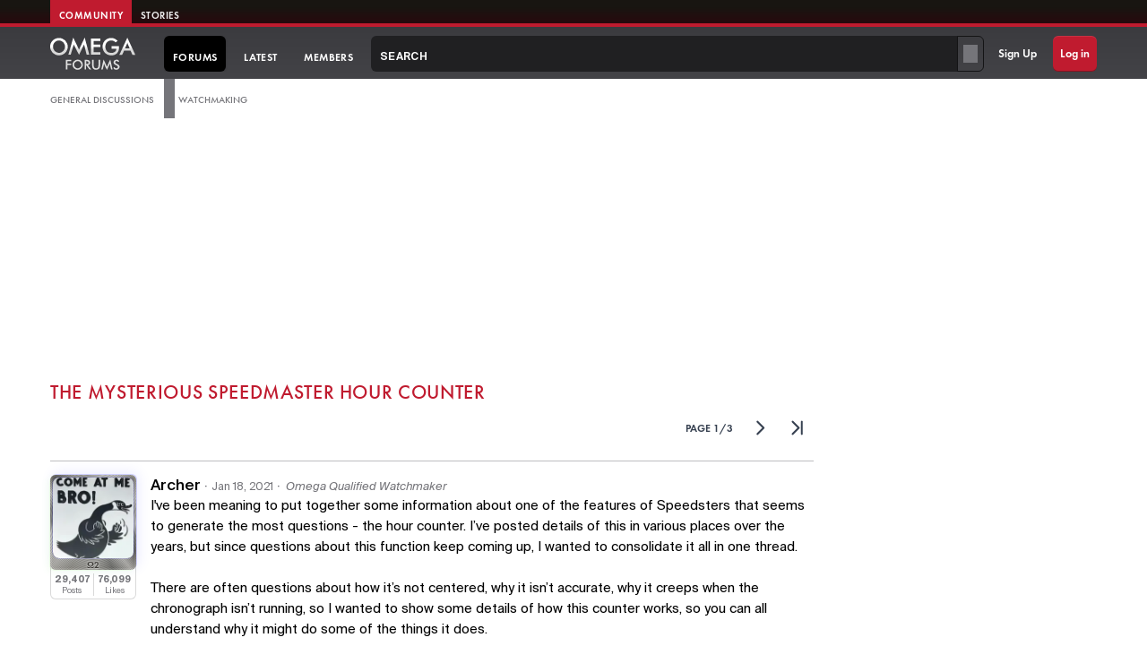

--- FILE ---
content_type: text/html; charset=utf-8
request_url: https://omegaforums.net/threads/the-mysterious-speedmaster-hour-counter.125632/
body_size: 24392
content:



	
	
	
	

	

	







































<!DOCTYPE html>
<!-- Oxcart 0493 -->
<html id="oxcart" lang="en-US" dir="LTR" data-app="public"
	data-template="thread_view" data-container-key="node-52" data-content-key="thread-125632"
	data-logged-in="false" data-cookie-prefix="oxcart_"
	data-country="US"
	data-csrf="1769840004,fb5eefb5465de41277152cd1e666c52f" class="
user0 timestamp-20260131-0013 
 template-thread_view


light_mode
 page-forums
logged-out

 action-Index

 not-tier
site--of

" >

<head>
<meta charset="utf-8" />



	
		
			
				
					

						<link rel="preconnect" href="https://ads.adthrive.com" crossorigin>
						<link rel="dns-prefetch" href="//ads.adthrive.com">

						<script>
							(function () {
								var w = window;
								var d = document;

								w.adthrive = w.adthrive || {};
								w.adthrive.cmd = w.adthrive.cmd || [];
								w.adthrive.plugin = 'adthrive-ads-manual';
								w.adthrive.host = 'ads.adthrive.com';

								var s = d.createElement('script');
								s.async = true;
								s.crossOrigin = 'anonymous';
								s.referrerPolicy = 'no-referrer-when-downgrade';
								s.fetchPriority = 'high';
								s.src =
									'https://' +
									w.adthrive.host +
									'/sites/601abcea6f0af5e22b150f99/ads.min.js?referrer=' +
									w.encodeURIComponent(w.location.href) +
									'&cb=' +
									(Math.floor(Math.random() * 100) + 1);

								(d.head || d.documentElement).appendChild(s);
							})();
						</script>

					
				
			
		
	


<link rel="preconnect" href="https://www.googletagmanager.com" crossorigin>
<link rel="dns-prefetch" href="//www.googletagmanager.com">



<link rel="preload" href="/project/oxcart.css?v=0493" as="style" onload="this.onload=null;this.rel='stylesheet'">








	
		
			
				<script>
					(function () {
					// Consent / special-region list
						var EU_COUNTRIES = {
							GB:1, DE:1, FR:1, IT:1, NL:1, SE:1, AT:1, ES:1, CH:1, DK:1, BE:1, NO:1, PL:1,
							FI:1, GR:1, PT:1, BG:1, HR:1, CY:1, CZ:1, EE:1, HU:1, IE:1, LV:1, LT:1,
							LU:1, MT:1, RO:1, SK:1, SI:1, EU:1
						};

						var COUNTRY_COOKIE_NAME = 'user_country';

						// Load GTM by tag
						function loadGtm(id) {
							(function (w, d, s, l, i) {
								w[l] = w[l] || [];
								w[l].push({'gtm.start': new Date().getTime(), event: 'gtm.js'});
								var f = d.getElementsByTagName(s)[0];
								var j = d.createElement(s);
								var dl = l !== 'dataLayer' ? '&l=' + l : '';
								j.async = true;
								j.src = 'https://www.googletagmanager.com/gtm.js?id=' + i + dl;
								f.parentNode.insertBefore(j, f);
							})(window, document, 'script', 'dataLayer', id);
							console.log(id, 'loaded');
						}

						function decideAndLoad(countryCode, fromFallback) {
							var cc = (countryCode || '').toUpperCase();
							var isEu = !!EU_COUNTRIES[cc];

							document.documentElement.dataset.isEu = isEu ? '1' : '0';
							document.documentElement.dataset.countryGuess = cc || (fromFallback ? 'FALLBACK' : '');


							// Debug location
							console.log('[geo] country=%s isEu=%s source=%s',
								cc || '(none)',
								isEu,
								fromFallback ? 'fallback' : 'primary'
							);
						
							// GTM and Raptive order
							if (isEu) {
								loadGtm('GTM-W4PPXMDQ');
							} else {
								loadGtm('GTM-5RCJ7834');			
							}
						}
						
						// Get cookie
						function getCookie(name) {
							var all = document.cookie || '';
							if (!all) return null;
							var parts = all.split(';');
							for (var i = 0; i < parts.length; i++) {
								var p = parts[i].trim();
								if (!p) continue;
								if (p.indexOf(name + '=') === 0) {
								var v = p.substring(name.length + 1);
								try {
									return decodeURIComponent(v);
								} catch (e) {
									return v;
								}
								}
							}
							return null;
						}

						// Get country from cookie
						function getCountryFromCookie() {
							var value = getCookie(COUNTRY_COOKIE_NAME);
							if (!value) return null;
							var cc = value.toUpperCase();
							// basic sanity check
							if (/^[A-Z]{2}$/.test(cc)) {
								return cc;
							}
							return null;
						}

						// cdn-cgi/trace + timezone fallback
						function fallbackTimezone() {
							try {
								var tz = Intl.DateTimeFormat().resolvedOptions().timeZone || '';
								if (tz.indexOf('Europe/') === 0) {
								// no exact country, but treat as EU bucket
								decideAndLoad('EU', true);
								} else {
								decideAndLoad(null, true);
								}
							} catch (e) {
								decideAndLoad(null, true);
							}
						}

						function fetchCountryFromTrace() {
							if (!window.fetch) {
								fallbackTimezone();
								return;
							}

							fetch('/cdn-cgi/trace', { credentials: 'omit' })
								.then(function (res) {
								if (!res.ok) throw new Error('trace failed');
								return res.text();
								})
								.then(function (text) {
								var loc = null;
								var lines = text.trim().split('\n');
								for (var i = 0; i < lines.length; i++) {
									var parts = lines[i].split('=');
									if (parts[0] === 'loc') {
										loc = parts[1];
										break;
									}
								}
								if (!loc) throw new Error('no loc');
								decideAndLoad(loc, false);
								})
								.catch(function () {
								fallbackTimezone();
							});
						}

						(function init() {
							var cc = getCountryFromCookie();
							if (cc) {
								// Fast path: Cloudflare-set cookie already present
								decideAndLoad(cc, false);
							} else {
								// Fallbacks: Cloudflare trace, then timezone
								fetchCountryFromTrace();
							}
						})();
					})();
				</script>

			

			
		
	






	
		
			
					
			
		
	



	<title>
		The mysterious Speedmaster hour counter | Omega Watch Forums
	</title>
	<meta http-equiv="X-UA-Compatible" content="IE=Edge" />
	<meta name="viewport" content="width=device-width, initial-scale=1, viewport-fit=cover">

	
		
			
				<meta name="theme-color" content="#c01b2f" />
			
			
		
	

	<meta name="apple-mobile-web-app-title" content="Omega Watch Forums">
	<meta name="mobile-web-app-capable" content="yes">
	<meta name="generator" content="Omega Forums" />
	<meta name="format-detection" content="telephone=no">

	
		
			
				<meta property="og:logo" content="https://omegaforums.net/64_logo.png" />
			
		
	


	
	
	
	<meta property="og:site_name" content="Omega Watch Forums" />


	
	
	
	<meta property="og:type" content="website" />


	
	
	
	
		<meta property="og:title" content="The mysterious Speedmaster hour counter" />
		<meta property="twitter:title" content="The mysterious Speedmaster hour counter" />
	



	
	
	
	<meta property="og:url" content="https://omegaforums.net/threads/the-mysterious-speedmaster-hour-counter.125632/" />


	
	


	
		

		

		

		

		

		
		<link rel="stylesheet" href="/project/photoswipe.css?v=" />

		<script type="module">
			import PhotoSwipeLightbox from '/project/photoswipe-lightbox.js?v=';
			const options = {
				gallery: '.js-replyNewMessageContainer',
				children: '.js-lbImage',
				preloaderDelay: 0,
				preload: [1, 5],
				pswpModule: () => import('/project/photoswipe.js?v=')
			};
			const lightbox = new PhotoSwipeLightbox(options);
			lightbox.on('uiRegister', function () {
				lightbox.pswp.ui.registerElement({
					name: 'download-button',
					order: 8,
					isButton: true,
					tagName: 'a',
					html: {
						isCustomSVG: true,
						inner: '<path d="M20.5 14.3 17.1 18V10h-2.2v7.9l-3.4-3.6L10 16l6 6.1 6-6.1ZM23 23H9v2h14Z" id="pswp__icn-download"/>',
						outlineID: 'pswp__icn-download'
					},
					onInit: (el, pswp) => {
						el.setAttribute('download', '');
						el.setAttribute('target', '_blank');
						el.setAttribute('rel', 'noopener');

						pswp.on('change', () => {
							console.log('change');
							el.href = pswp.currSlide.data.src;
						});
					}
				});
			});
			lightbox.init();

			document.querySelectorAll('.watch-profile-image .lightbox-btn').forEach((button, index) => {
				button.setAttribute('data-index', index); // Assign index
			});

			// Attach click event to buttons
			document.querySelectorAll('.lightbox-btn').forEach((button) => {
				button.addEventListener('click', (event) => {
					// Prevent default link click
					event.preventDefault();

					// Get the index from the button's data attribute
					const index = parseInt(button.getAttribute('data-index'), 10);

					// Open the lightbox at the given index
					lightbox.loadAndOpen(index, {
						gallery: document.querySelector('.watch-profile-images'),
					});
				});
			});
		</script>

	
		<meta name="description" content="I&#039;ve been meaning to put together some information about one of the features of Speedsters that seems to generate the most questions - the hour counter..." />
		<meta property="og:description" content="I&#039;ve been meaning to put together some information about one of the features of Speedsters that seems to generate the most questions - the hour counter.  I’ve posted details of this in various places over the years, but since questions about this function keep coming up, I wanted to consolidate..." />
		<meta property="twitter:description" content="I&#039;ve been meaning to put together some information about one of the features of Speedsters that seems to generate the most questions - the hour counter.  I’ve posted details of this in various..." />
	<meta property="og:url" content="https://omegaforums.net/threads/the-mysterious-speedmaster-hour-counter.125632/" /><link rel="canonical" href="https://omegaforums.net/threads/the-mysterious-speedmaster-hour-counter.125632/" /><link rel="next" href="/threads/the-mysterious-speedmaster-hour-counter.125632/page-2" />

	
	<link rel="stylesheet" href="/project/oxcart.css?v=0493" />

	

	

	

	

	


	
	


	
	

	

	


	



	
	


	
	





	

	<script>
		document.addEventListener("DOMContentLoaded", () => {
			const images = document.querySelectorAll('img[loading="lazy"]');

			if ('IntersectionObserver' in window) {
				const observer = new IntersectionObserver((entries, observer) => {
					entries.forEach(entry => {
						if (entry.isIntersecting) {
							entry.target.setAttribute("loading", "eager");
						}
					});
					observer.disconnect();
				});

				images.forEach(img => observer.observe(img));
			} else {
				images.forEach(img => img.setAttribute("loading", "eager"));
			}
		});


		// Latest posts URL fix
		document.addEventListener("DOMContentLoaded", () => {
			if (window.location.href.includes('/whats-new/posts/') && !window.location.href.includes('?skip=true')) {
				history.replaceState({}, '', '/whats-new/posts/?skip=true');
			}
		});
	</script>

	




	

</head>


<body data-template="thread_view"
	class="  " data-instant-whitelist>




	

	
	

		
		
			
				
					
		

		<div class="of-outer of-outer--global-nav" id="top">
			<div class="of-inner OF-wrapper__content">
				<div class="ofm-tabs">

					<a href="https://omegaforums.net" class="ofm-tabs__tab ofm-tabs__tab--selected">Community</a>
					<a href="https://stories.omegaforums.net" class="ofm-tabs__tab">Stories</a>

					


					
					
				</div>
				
			</div>
			
		</div>
		
	
				
			
		
	

		
		<div class="OF-wrapper OF-wrapper--nav">
			<header class="OF-nav-container">
				<div class="OF-nav-container__inner">
					
		<!-- LOGO -->

		
			
				
					<a id="OF-logo" href="/"
						aria-label="Omega Forums Logo">
						<svg id="OF-logo-svg" height="35px" baseProfile="tiny" viewBox="329.6 405.2 1002.2 379.4">
							<linearGradient id="a" x1="433.4" x2="433.4" y1="409.7" y2="613.3" gradientUnits="userSpaceOnUse">
								<stop offset=".5" stop-color="#fff" />
								<stop offset=".7" stop-color="#d8d8d8" />
							</linearGradient>
							<path fill="url(#a)"
								d="M473 417c-52-21-114 3-136 55a103 103 0 0056 134c52 21 115-3 136-55a103 103 0 00-56-134zm-13 162a71 71 0 01-92-40c-15-36 2-80 38-95a71 71 0 0193 40 74 74 0 01-39 95z" />
							<linearGradient id="b" x1="529.5" x2="529.5" y1="547" y2="554.2" gradientUnits="userSpaceOnUse">
								<stop offset=".5" stop-color="#fff" />
								<stop offset=".7" stop-color="#d8d8d8" />
							</linearGradient>
							<path fill="url(#b)" d="M530 551c-6 12 5-13 0 0z" />
							<linearGradient id="c" x1="667.4" x2="667.4" y1="405.2" y2="606.9" gradientUnits="userSpaceOnUse">
								<stop offset=".5" stop-color="#fff" />
								<stop offset=".7" stop-color="#d8d8d8" />
							</linearGradient>
							<path fill="url(#c)" d="M736 405l-67 141-68-141-57 201h27l36-120 62 121 60-122 30 121h31z" />
							<linearGradient id="d" x1="865.5" x2="865.5" y1="415" y2="606" gradientUnits="userSpaceOnUse">
								<stop offset=".5" stop-color="#fff" />
								<stop offset=".7" stop-color="#d8d8d8" />
							</linearGradient>
							<path fill="url(#d)" d="M921 446v-31H810v191h111v-30h-80v-60h80v-30h-80v-40z" />
							<linearGradient id="e" x1="1042.6" x2="1042.6" y1="409.5" y2="613.9"
								gradientUnits="userSpaceOnUse">
								<stop offset=".5" stop-color="#fff" />
								<stop offset=".7" stop-color="#d8d8d8" />
							</linearGradient>
							<path fill="url(#e)"
								d="M1139 506h-87v30h57c0 31-30 51-62 49a69 69 0 01-66-53c-7-31 2-66 30-83 28-18 67-13 89 12l23-17c-32-40-92-45-134-17-44 30-55 91-30 137 25 45 82 60 129 44a76 76 0 0044-42c9-19 7-40 7-60z" />
							<linearGradient id="f" x1="1237.8" x2="1237.8" y1="406.3" y2="608.2"
								gradientUnits="userSpaceOnUse">
								<stop offset=".5" stop-color="#fff" />
								<stop offset=".7" stop-color="#d8d8d8" />
							</linearGradient>
							<path fill="url(#f)"
								d="M1276 558h-76l-23 50h-33l94-202 94 202h-34l-22-50zm-11-26c-7-23-20-43-27-66-6 23-19 43-27 66h54z" />
							<path fill="#E0E0E0"
								d="M515 667h63v16h-45v28h45v16h-45v53h-19V667zm194 80a62 62 0 01-79 32 60 60 0 01-33-78 62 62 0 0180-32c30 12 45 47 32 78-3 7 3-8 0 0zm-18-39a41 41 0 00-53-23 43 43 0 00-23 55 41 41 0 0054 23 43 43 0 0023-56zm62 72h-18V667h26c17 0 34 4 38 24 4 19-6 35-25 38l39 51h-21l-38-50h-2v50zm4-65c14 0 26-2 24-19-2-13-16-13-27-13v32h3zm85-48v69c0 22 16 35 38 29 16-4 18-19 18-33v-65h19v70c0 29-18 46-47 46s-46-16-46-46v-70h18zm191 50l-1-8c-2 14-10 27-17 40l-17 36c-12-25-28-50-35-76-1 23-10 48-15 71h-17l27-118c14 29 28 57 40 87 10-30 26-58 39-87l27 118h-17c-5-21-11-42-13-63-1-3 0 4 0 0zm54 34c7 23 48 18 39-6-4-10-17-14-26-18-9-5-19-11-23-22-9-27 19-44 43-40 5 1 9 3 13 6 2 1 11 11 9 13l-14 7c-5-8-14-13-23-10-8 3-12 12-8 20 10 17 37 15 46 34 22 46-60 69-70 23l14-7z" />
						</svg>
					</a>

				

				
			
		



		
		<div class="OF-nav" id="header">
			<nav class="OF-nav__inner">


				
				<div class="OF-nav-item OF-nav-item--forums is-selected    
					 ">
					<a href="/" class="OF-nav-item__link OF-nav-item__link--has-menu "
						data-nav-id="forums">
						<i class="OF-nav-icon OF-nav-icon--forums" aria-hidden="true"></i>
						<span class="OF-nav-title OF-nav-title--h">
							
								forums
								
						</span>
						<span class="OF-nav-title OF-nav-title--of">Forums</span>
					</a>



					
					

				</div>

				
				<div
					class="OF-nav-item OF-nav-item--latest  ">
					<a href="/whats-new/posts/?skip=true"
						class="OF-nav-item__link OF-nav-item__link--has-menu " data-nav-id="latest" data-instant>
						
						<span class="OF-nav-title">Latest</span>

					</a>
					
				</div>

				
				<div class="OF-nav-item OF-nav-item--members " >
					<a href="/members/" class="OF-nav-item__link OF-nav-item__link--has-menu "
						data-nav-id="members" data-instant>
						
						<span class="OF-nav-title">Members</span>
					</a>

					
				</div>
			</nav>
		</div>

		



		
		<div class="OF-mega-search-container">
			
			<form action="/search/search" method="post" class="OF-mega-search"
				 data-xf-init="ajax-submit"
			>
				<input type="hidden" name="_xfToken" value="1769840004,fb5eefb5465de41277152cd1e666c52f" />
				
				

				<ul class="mega-container ">
					<li>
		
				
						
							<div class="search-combo">
								<input type="search" class="input OF-search--darkbg" data-xf-init="search-auto-complete" name="keywords" spellcheck="false" placeholder="Search" data-acurl="/search/auto-complete" id="_xfUid-1-1769840004" />
								<div class="constraint-selector button--menu button--menu-vertical">
									
			<select name="constraints" class="js-quickSearch-constraint input" aria-label="Search within">
				<option value="">Everywhere</option>
<option value="{&quot;search_type&quot;:&quot;post&quot;}">Threads</option>
<option value="{&quot;search_type&quot;:&quot;post&quot;,&quot;c&quot;:{&quot;nodes&quot;:[52],&quot;child_nodes&quot;:1}}">This forum</option>
<option value="{&quot;search_type&quot;:&quot;post&quot;,&quot;c&quot;:{&quot;thread&quot;:125632}}">This thread</option>

			</select>
		
								</div>
							</div>

							
					</li>
				</ul>

				<input type="hidden" name="search_type" value="" />
			
				
			</form>
		
		</div>






		
		
			<div class="OF-nav OF-nav--auth">
				<div class="OF-nav__inner">
					
						<div class="OF-nav-item OF-nav-item--signup">
							<a href="/register/" class="OF-nav-item__link" rel="nofollow">
								Sign Up
							</a>
						</div>
					

					<div class="OF-nav-item OF-nav-item--login">
						<a href="/login/" class="OF-nav-item__link" rel="nofollow">
							Log in
						</a>
					</div>
				</div>
			</div>
		


		
		

					
				</div>
			</header>
		</div>




	
		
			
				
					
					<!-- Latest threads fix -->
					<script>(()=> {function d(){try{const n=document.createElement('div');n.className='adsbox ad_banner sponsored promoted';n.textContent='.';document.body.appendChild(n);return new Promise(r=>setTimeout(()=>{const h=(getComputedStyle(n).display==='none');n.remove();r(h)},120))}catch(e){return Promise.resolve(false)}}d().then(h=>{if(h)document.documentElement.classList.add('omega-forums-1')})})();</script>

				
			
		
	



	
		
			
				
					
					

						<div class="notice--investigator-ablk-wrapper" style="display: none"  hidden  aria-hidden="true" data-nosnippet>
							<div class="notice--investigator-ablk OF-wrapper__content" data-nosnippet>
								<span class="ablk-heading" data-nosnippet>Blocking ads?</span>
								
									<p>
										<a href="/pages/donate-to-omega-forums" data-nosnippet><svg xmlns="http://www.w3.org/2000/svg" width="32" height="32" fill="#000000" viewBox="0 0 256 256" aria-hidden="true"><path d="M240,102c0,70-103.79,126.66-108.21,129a8,8,0,0,1-7.58,0C119.79,228.66,16,172,16,102A62.07,62.07,0,0,1,78,40c20.65,0,38.73,8.88,50,23.89C139.27,48.88,157.35,40,178,40A62.07,62.07,0,0,1,240,102Z"></path></svg> Please consider donating</a> to help offset our high running costs.
									</p>
								 
								
							</div>
						</div>

					
				
			
		
	


		<!--XF:EXTRA_OUTPUT-->



			<div class="OF-wrapper OF-wrapper--secondary OF-wrapper--crumbs pb">
				<div class="OF-wrapper__content">
					
					
	
		<ul class="OF-crumbs p-breadcrumbs " itemscope
			itemtype="https://schema.org/BreadcrumbList">
			
				




				
					
					
	<li itemprop="itemListElement" itemscope itemtype="https://schema.org/ListItem">
		<a href="/#general-discussions.17" itemprop="item">
			<span itemprop="name">General Discussions</span>
		</a>
		
			<meta itemprop="position" content="1" />
		
	</li>

				
					
					
	<li itemprop="itemListElement" itemscope itemtype="https://schema.org/ListItem">
		<a href="/forums/watchmaking.52/" itemprop="item">
			<span itemprop="name">Watchmaking</span>
		</a>
		
			<meta itemprop="position" content="2" />
		
	</li>

				
			
		
			
				
	

		</ul>
	

					
					
					
				</div>
			</div>
		

		
		


		
		
			
				
					

						

							<div class="OF-wrapper">
								<div class="OF-wrapper__content">
									<div class="raptive-custom-header-ad" style="min-height:250px;"></div>
								</div>
							</div>

						

					
				
			
		




		
		
			
			

				<div class="OF-wrapper OF-wrapper--secondary OF-wrapper--tabs">
					<div class="OF-wrapper__content" id="HScroller">
						
							
	

						
					</div>
				</div>
			
		


		
		




		
		
		
			<div class="OF-wrapper OF-wrapper--main full-height OF-wrapper--with-sidebar ">



				<div class="OF-wrapper__multicolumn">
					<div class="OF-wrapper__content">
						
						

						




						



						

























	
	

	
	

	

	

	
	

	

	
	

		

	
	
	
		
	
	
	


	
	
	
		
	
	
	


	
	
		
	
	
	


	
	

	

	
	


	

	
	



	
	



	
	




	<div class="p-title thread-prefix-">
		
		<h1 id="thread-view-title" class="p-title-value ">
			The mysterious Speedmaster hour counter</h1>

		
		

		
		
	</div>


	
	
	



	
	
	

	

		
			
				
					
						
					
				
			
		
		

		
	



	
	
	

	

	












	
	

	<div class="block block--messages"
		data-xf-init="" data-type="post" data-href="/inline-mod/"
		data-search-target="*">

		<span class="u-anchorTarget" id="posts"></span>

		
			<div class="oxcart-thread-controls block-outer">
					<div class="oxcart-thread-controls--buttons">

						
							
						

						
						
					</div>


					<div class="block-outer-main">
						<div class="right-thread-controls">


<div class="oxcart-pagination oxcart-button-group page-1 " role="navigation" aria-label="Pagination Navigation">
    <a class="oxcart-button oxcart-button-pages-label" title="Go to page" data-xf-click="menu" role="button" tabindex="0" aria-expanded="false" aria-haspopup="true" aria-label="Page 1 of 3" data-instant>
            <span class="page-label">Page&nbsp;</span>1/3
        </a>

        

        
            
            <a href="/threads/the-mysterious-speedmaster-hour-counter.125632/page-2" class="oxcart-button oxcart-button--page-nav OF-pages-el--next" aria-label="Next page" data-instant>
                <svg fill="none" xmlns="http://www.w3.org/2000/svg" viewBox="0 0 32 32" role="img" aria-hidden="true">
                    <path fill-rule="evenodd" clip-rule="evenodd" d="M10.94 4.94a1.5 1.5 0 0 1 2.12 0l10 10a1.5 1.5 0 0 1 0 2.12l-10 10a1.5 1.5 0 0 1-2.12-2.12L19.88 16l-8.94-8.94a1.5 1.5 0 0 1 0-2.12Z"/>
                </svg>
            </a>
            
            
                <a href="/threads/the-mysterious-speedmaster-hour-counter.125632/page-3" class="oxcart-button oxcart-button--page-nav OF-pages-el--last" aria-label="Last page">
                    <svg fill="none" xmlns="http://www.w3.org/2000/svg" viewBox="0 0 32 32" role="img" aria-hidden="true">
                        <path fill-rule="evenodd" clip-rule="evenodd" d="M6.94 4.94a1.5 1.5 0 0 1 2.12 0l10 10a1.5 1.5 0 0 1 0 2.12l-10 10a1.5 1.5 0 0 1-2.12-2.12L15.88 16 6.94 7.06a1.5 1.5 0 0 1 0-2.12ZM23 4.5c.83 0 1.5.67 1.5 1.5v20a1.5 1.5 0 0 1-3 0V6c0-.83.67-1.5 1.5-1.5Z"/>
                    </svg>
                </a>
</div>







	</div>
					</div>


				</div>

		

		






		
			
	

		




		<div class="js-replyNewMessageContainer" data-xf-init=" select-to-quote"
			data-message-selector=".js-post" data-lb-id="thread-125632">

			


			
				

					

					
						





	
		<script type="application/ld+json">
			{
			"@context": "https://schema.org",
			"@type": "WebPage",
			"url": "https://omegaforums.net/threads/the-mysterious-speedmaster-hour-counter.125632/",
			"mainEntity": {
				"@type": "DiscussionForumPosting",
				"@id": "https://omegaforums.net/threads/the-mysterious-speedmaster-hour-counter.125632/",
				"headline": "The mysterious Speedmaster hour counter",
				"datePublished": "2021-01-18T14:13:00-06:00",
				
				"url": "https://omegaforums.net/threads/the-mysterious-speedmaster-hour-counter.125632/",
				
					"articleBody": "I've been meaning to put together some information about one of the features of Speedsters that seems to generate the most questions - the hour counter.  I\u2019ve posted details of this in various places over the years, but since questions about this function keep coming up, I wanted to consolidate...",
				
				
					"image": "https://omegaforums.net/proxy.php?image=https%3A%2F%2Fhosting.photobucket.com%2Falbums%2Fgg178%2FArcherWatches%2FWatchmaking3%2F.highres%2FOmega%2520Speedmaster%2520Pro%2520112_0017_zpsre3xlzx6.jpg&amp;hash=a73fe09cf4f557f077e259a5bd95b917",
				
				"articleSection": "Watchmaking",
				"author": {
					"@type": "Person",
					"@id": "https://omegaforums.net/members/archer.2441/",
					"name": "Archer",
					"url": "https://omegaforums.net/members/archer.2441/"
				},
				"interactionStatistic": [
					{
					"@type": "InteractionCounter",
					"interactionType": "https://schema.org/ViewAction",
					"userInteractionCount": 35006
					},
					{
					"@type": "InteractionCounter",
					"interactionType": "https://schema.org/CommentAction",
					"userInteractionCount": 50
					},
					{
					"@type": "InteractionCounter",
					"interactionType": "https://schema.org/LikeAction",
					"userInteractionCount": 116
					}
				]
			},
			"publisher": {
				"@type": "Organization",
				"name": "Omega Watch Forums",
				"alternateName": "Omega Watch Forums",
				"description": "The leading community for Omega watch collectors, featuring expert insights, a trusted marketplace, and vibrant discussions on Speedmaster, Seamaster, Constellation, and Co-Axial models. Connect with enthusiasts and find exclusive deals",
				"url": "https://omegaforums.net",
				"logo": "https://omegaforums.net/64_logo.png"
			}
			}
		</script>
	



	
	
	<article
		class="
			message message--post
			js-post js-inlineModContainer
			
			
			tier-member
			
			tier-2-post
			
			

			"
		data-author="Archer"
		data-content="post-1697074"
		id="js-post-1697074">



		<span class="u-anchorTarget" id="post-1697074"></span>

		
			<div class="user-panel">
				<div
					class="message-avatar-wrapper ">
					
					<a href="/members/archer.2441/" aria-label="View profile of member Archer" data-xf-init="member-tooltip" data-user-id="2441">
						<span class="avatar avatar--l" data-user-id="2441" title="Archer">
			<img src="/data/avatars/l/2/2441.jpg?1744047171" srcset="/data/avatars/h/2/2441.jpg?1744047171 2x" alt="Archer" class="avatar-u2441-l" width="192" height="192" loading="lazy" /> 
		</span>
				  	</a>
				  
					
				</div>
				<div class="message-userExtras node-stats">
					<dl class="pairs pairs--justified">
						<dt>Posts</dt>
						<dd>29,407</dd>
					</dl>

					<dl class="pairs pairs--justified">
						<dt>Likes</dt>
						<dd>76,099</dd>
					</dl>

					
					
				</div>
			</div>
		
		<div class="user-cell-and-message-cell">
		
		
			<header class="message-user-info">
				
				<section class="message-user-row">
					<h2 class="message-name">
						<a href="/members/archer.2441/" class="username " dir="auto" data-user-id="2441" data-xf-init="member-tooltip">Archer</a>
					</h2><span class="dot">·</span><a href="/threads/the-mysterious-speedmaster-hour-counter.125632/post-1697074" class="message-date-block" rel="nofollow"><time  class="u-dt" dir="auto" datetime="2021-01-18T14:13:00-0600" data-timestamp="1611000780" data-date="Jan 18, 2021" data-time="2:13pm" data-short="Jan &#039;21" title="Jan 18, 2021 2:13pm">Jan 18, 2021</time></a><span class="dot">·</span><span class="userTitle message-userTitle" dir="auto">Omega Qualified Watchmaker</span>
							
							
						
					
				</section>
			</header>
		

		
		
			
				

					<div class="message-cell js-quickEditTarget">

						<div class="message-content js-messageContent">
							

								
									
	
	<div class="message-panel lbContainer js-lbContainer threadAttachments "
		data-lb-id="post-1697074"
		data-lb-caption-desc="Archer &middot; Jan 18, 2021 2:13pm">

		
			

	

		

		<div class="message-body js-selectToQuote">
			
				
			

			<div>
				
					<div class="bbWrapper">I&#039;ve been meaning to put together some information about one of the features of Speedsters that seems to generate the most questions - the hour counter.  I’ve posted details of this in various places over the years, but since questions about this function keep coming up, I wanted to consolidate it all in one thread.<br />
<br />
There are often questions about how it’s not centered, why it isn’t accurate, why it creeps when the chronograph isn’t running, so I wanted to show some details of how this counter works, so you can all understand why it might do some of the things it does.<br />
<br />
So the first thing to show is how the chronograph functions are operated on a Speedmaster, and for illustration purposes I will show photos from a Cal. 861 below.<br />
<br />
Here is the back side of a Cal. 861 Speedmaster:<br />
<br />
<a href="https://app.photobucket.com/u/ArcherWatches/a/0f5435ac-5b51-4b8b-9244-a0071bb6b92b/p/c43412a3-3191-4b8c-a858-423b40b03338" target="_blank" class="link link--external" rel="nofollow ugc noopener"><img src="/proxy.php?image=https%3A%2F%2Fhosting.photobucket.com%2Falbums%2Fgg178%2FArcherWatches%2FWatchmaking3%2F.highres%2FOmega%2520Speedmaster%2520Pro%2520112_0017_zpsre3xlzx6.jpg&amp;hash=a73fe09cf4f557f077e259a5bd95b917" data-url="https://hosting.photobucket.com/albums/gg178/ArcherWatches/Watchmaking3/.highres/Omega%20Speedmaster%20Pro%20112_0017_zpsre3xlzx6.jpg" class="bbImage " loading="lazy"
		 style="" width="" height="" /></a><br />
<br />
This first video will show the start, stop and reset sequence:<br />
<br />
<div class="bbMediaWrapper" data-media-site-id="youtube" data-media-key="B1TQ6Weo1qY">
	<div class="bbMediaWrapper-inner">
		<iframe src="https://www.youtube.com/embed/B1TQ6Weo1qY?wmode=opaque"
				loading="lazy"
				width="560" height="315"
				frameborder="0" allowfullscreen="true"></iframe>
	</div>
</div><br />
There are really two key points here: <br />
<br />
1 - The seconds counting hand and the minute counting hand are driven by a wheel that is on an extended post from the fourth wheel of the movement.  That wheel in turn drives a wheel on the coupling yoke, and the cam moves that yoke in and out to make contact with the chronograph wheel, to start the chronograph running.<br />
<br />
2 - In the reset state, the hammer that resets both the seconds and minute counting hands is <u>at rest against the cams of those wheels</u>.  You can see the hammer swing up and away from the cams when the chronograph has been started, and on the reset the hammer quickly swings down to reset those two wheels.  The hammer movement on the reset comes from a long spring, so the hammer speed is determined by that spring.<br />
<br />
So the one thing I don’t mention here is the hour counter, and that’s because it has no real direct connection to any of the parts I just mentioned.  That’s because the hour counter is driven off the mainspring barrel, not from the wheel that is on the fourth wheel post, so it is driven independently of the seconds and minutes counting wheels.<br />
<br />
Here is the dial side of a Cal. 861, and this is only partially assembled:<br />
<br />
<a href="https://app.photobucket.com/u/ArcherWatches/a/634a4f15-7dc5-4189-9566-c09159175c37/p/584bab46-8a93-48f2-8501-9ad63e39ff08" target="_blank" class="link link--external" rel="nofollow ugc noopener"><img src="/proxy.php?image=https%3A%2F%2Fhosting.photobucket.com%2Falbums%2Fgg178%2FArcherWatches%2FWatchmaking4%2F.highres%2FHour%2520recorder1_zpshktpu4n1.jpg&amp;hash=ab9e011b4334dc28ce6e55a23473e854" data-url="https://hosting.photobucket.com/albums/gg178/ArcherWatches/Watchmaking4/.highres/Hour%20recorder1_zpshktpu4n1.jpg" class="bbImage " loading="lazy"
		 style="" width="" height="" /></a><br />
<br />
And here it is with the remainder of the parts in place:<br />
<br />
<a href="https://app.photobucket.com/u/ArcherWatches/a/634a4f15-7dc5-4189-9566-c09159175c37/p/50a5e5d5-d15c-4f07-9f04-e662f14fb2c2" target="_blank" class="link link--external" rel="nofollow ugc noopener"><img src="/proxy.php?image=https%3A%2F%2Fhosting.photobucket.com%2Falbums%2Fgg178%2FArcherWatches%2FWatchmaking4%2F.highres%2FHour%2520recorder2_zpsdob0jjcy.jpg&amp;hash=8efe65a1af510942e2fab24e89f492d7" data-url="https://hosting.photobucket.com/albums/gg178/ArcherWatches/Watchmaking4/.highres/Hour%20recorder2_zpsdob0jjcy.jpg" class="bbImage " loading="lazy"
		 style="" width="" height="" /></a><br />
<br />
The various parts have letters on them, so here is a list with descriptions:<br />
<br />
A - mainspring barrel<br />
B - friction spring for driving pinion<br />
C - driving pinion<br />
D - hour counting wheel<br />
E - hour hammer<br />
F - hour counter lock<br />
<br />
The mainspring barrel A turns all the time that the watch is running, and so does the friction spring B that is screwed into that barrel cover.  That spring will make the driving pinion C turn, if it is able to, and if that pinion is blocked, it will slip against the mainspring barrel.<br />
<br />
The driving pinion C will turn the hour counting wheel D, but only if not blocked by the hour counter lock F.  The hour hammer E is what resets the hour counting wheel D.<br />
<br />
So when the chronograph is switched off, and the watch is reset, the parts are in the positions you see them in this photo I used above:<br />
<br />
<a href="https://app.photobucket.com/u/ArcherWatches/a/634a4f15-7dc5-4189-9566-c09159175c37/p/50a5e5d5-d15c-4f07-9f04-e662f14fb2c2" target="_blank" class="link link--external" rel="nofollow ugc noopener"><img src="/proxy.php?image=https%3A%2F%2Fhosting.photobucket.com%2Falbums%2Fgg178%2FArcherWatches%2FWatchmaking4%2F.highres%2FHour%2520recorder2_zpsdob0jjcy.jpg&amp;hash=8efe65a1af510942e2fab24e89f492d7" data-url="https://hosting.photobucket.com/albums/gg178/ArcherWatches/Watchmaking4/.highres/Hour%20recorder2_zpsdob0jjcy.jpg" class="bbImage " loading="lazy"
		 style="" width="" height="" /></a><br />
<br />
The hour counter lock F is sitting firmly against the hour counting wheel D, which means that the wheel is not turning, the driving pinion C is not turning.  You will note that the hour hammer E is retracted out of the way, so that <u>the hammer is not resting on the cam of the hour counting wheel</u>.  If you recall the seconds and minute counters, when reset the wheels are held in place by the hammer, but that is not the case for the hour counter so this is a major difference.<br />
<br />
So when the chronograph has been started, the hour counter lock F is moved, which allows the hour counting wheel D to be driven by the driving pinion C, and the hour counter starts to move.  It moves continuously, so there is no jumping feature on these watches for the hour counter.  When the chronograph is stopped, the hour counter lock F comes back in contact with the hour counting wheel D, and it holds that wheel in place so that the user can look at the hand to determine the elapsed time.<br />
<br />
On reset, the hour hammer E swings down and contacts the hour counter lock F, and pushes it out of the way.  The hammer then carries on and strikes the cam on the hour counting wheel D, and resets the wheel to it’s home position.  Now remember that the driving pinion C is only connected to the mainspring barrel A, by the friction spring B.  This allows the hour counting wheel teeth to stay engaged with the driving pinion, and the driving pinion spins under the friction spring as it’s being reset.<br />
<br />
You can see the reset portion of this sequence here - note the hole that is in the hour counting wheel moves when the hammer comes down onto the cam:<br />
<br />
<div class="bbMediaWrapper" data-media-site-id="youtube" data-media-key="TkJ4cpnIVkA">
	<div class="bbMediaWrapper-inner">
		<iframe src="https://www.youtube.com/embed/TkJ4cpnIVkA?wmode=opaque"
				loading="lazy"
				width="560" height="315"
				frameborder="0" allowfullscreen="true"></iframe>
	</div>
</div><br />
Now one thing to note is that the reset sequence as you would use the watch looks to be all one thing, but in reality it&#039;s in two parts.  Remember the hammer for the seconds and minute counters is spring loaded to reset, so when you push the reset pusher, this will move a part called the stem bolt for hammer out of the way of the hammer, and the spring snaps the hammer down on the cams.<br />
<br />
Back to this photo again now:<br />
<br />
<a href="https://app.photobucket.com/u/ArcherWatches/a/634a4f15-7dc5-4189-9566-c09159175c37/p/584bab46-8a93-48f2-8501-9ad63e39ff08" target="_blank" class="link link--external" rel="nofollow ugc noopener"><img src="/proxy.php?image=https%3A%2F%2Fhosting.photobucket.com%2Falbums%2Fgg178%2FArcherWatches%2FWatchmaking4%2F.highres%2FHour%2520recorder1_zpshktpu4n1.jpg&amp;hash=ab9e011b4334dc28ce6e55a23473e854" data-url="https://hosting.photobucket.com/albums/gg178/ArcherWatches/Watchmaking4/.highres/Hour%20recorder1_zpshktpu4n1.jpg" class="bbImage " loading="lazy"
		 style="" width="" height="" /></a><br />
<br />
If you look at the letter E on the hour hammer, there is a part with a hole in it directly to the right of the hammer - this is the hour hammer operating lever, and it is moved by the pusher stem for zero action.  These two parts are moved by the pusher that you press.<br />
<br />
So as the reset pusher continues to move in towards the case, and after the hammer for the seconds and minute counters has reset, the pusher stem for zero action presses on the hour hammer operating lever, and this moves the hammer down to reset the hour counting wheel.  These are two distinct operations, and I showed this is a video I took some time ago:<br />
<br />
<div class="bbMediaWrapper" data-media-site-id="youtube" data-media-key="BUlTuIT7_O8">
	<div class="bbMediaWrapper-inner">
		<iframe src="https://www.youtube.com/embed/BUlTuIT7_O8?wmode=opaque"
				loading="lazy"
				width="560" height="315"
				frameborder="0" allowfullscreen="true"></iframe>
	</div>
</div><br />
You can see here that I was able to reset the seconds and minutes, without resetting the hour counter.  I sometimes get questions about why the hour counter reset is sluggish, and the speed that it resets is directly related to how quickly you press the pusher in.<br />
<br />
So this is an overview of the basic operation, and in subsequent posts I&#039;ll go over some of the common problems seen with this function.<br />
<br />
Cheers, Al</div>
				
			</div>

			
				

	

			

			<div class="js-selectToQuoteEnd">&nbsp;</div>
			
				
			
		</div>

		
		
			

	

		

		
		
	</div>

								

			
								
								
								

								
									
	
	
	

								

							
						</div>

						
							


	<div class="message-attribution message-attribution--split">


		

		


		

	</div>

						

						
							
	

	<footer class="message-footer">

		
		
		
			<div class="message-actionBar actionBar">
				
					<div class="reactionsBar js-reactionsList is-active">
						
	
	<a class="reactionsBar-link" href="/" data-xf-click="overlay" data-cache="false" rel="nofollow">
	
		
			<div class="reaction-button">
				<span class="reaction reaction--1" data-reaction-id="1"><i aria-hidden="true"></i><img src="data:image/svg+xml,%3Csvg%20xmlns%3D%22http%3A%2F%2Fwww.w3.org%2F2000%2Fsvg%22%20viewBox%3D%220%200%2064%2064%22%3E%3Ctext%20x%3D%2250%25%22%20y%3D%2250%25%22%20text-anchor%3D%22middle%22%20dominant-baseline%3D%22central%22%20font-size%3D%2254%22%3E%F0%9F%91%8D%3C%2Ftext%3E%3C%2Fsvg%3E" loading="lazy" width="22" height="22" class="reaction-image reaction-image--emoji js-reaction" alt="Like" title="Like" /></span> 116 
			</div>
		
		
		
		
		
		
		
		
		
		
		
		
		
		
		
		
		
		
		
		
		
		
		
		
		
		

	
	</a>














						
					</div>

					<div class="post-footer-controls">
						
	

						
						
					</div>
				
			</div>
		

		<div class="js-historyTarget message-historyTarget toggleTarget" data-href="trigger-href"></div>
	</footer>

						
					</div>

				
			
		
		</div>
	</article>

	
	

					

					

				

					

					
						





	
		<script type="application/ld+json">
			{
			"@context": "https://schema.org",
			"@type": "Comment",
			"parentItem": {
				"@type": "DiscussionForumPosting",
				"@id": "https://omegaforums.net/threads/the-mysterious-speedmaster-hour-counter.125632/"
				},
			"author": {
				"@type": "Person",
				"name": "Zanzibar",
				"url": "https://omegaforums.net/members/zanzibar.71044/"
			},
			"datePublished": "2021-01-18T14:31:01-06:00",
			
			
				"text": "Very informative, thank you sir.",
			
			"url": "https://omegaforums.net/posts/1697092/"
			}
		</script>
	



	
	
	<article
		class="
			message message--post
			js-post js-inlineModContainer
			
			
			
			
			
			
			

			"
		data-author="Zanzibar"
		data-content="post-1697092"
		id="js-post-1697092">



		<span class="u-anchorTarget" id="post-1697092"></span>

		
			<div class="user-panel">
				<div
					class="message-avatar-wrapper ">
					
					<a href="/members/zanzibar.71044/" aria-label="View profile of member Zanzibar" data-xf-init="member-tooltip" data-user-id="71044">
						<span class="avatar avatar--l avatar--default avatar--default--dynamic" data-user-id="71044" style="background-color: #29a329; color: #051405" title="Zanzibar">
			<span class="avatar-u71044-l" role="img" aria-label="Zanzibar">Z</span> 
		</span>
				  	</a>
				  
					
				</div>
				<div class="message-userExtras node-stats">
					<dl class="pairs pairs--justified">
						<dt>Posts</dt>
						<dd>169</dd>
					</dl>

					<dl class="pairs pairs--justified">
						<dt>Likes</dt>
						<dd>100</dd>
					</dl>

					
					
				</div>
			</div>
		
		<div class="user-cell-and-message-cell">
		
		
			<header class="message-user-info">
				
				<section class="message-user-row">
					<h2 class="message-name">
						<a href="/members/zanzibar.71044/" class="username " dir="auto" data-user-id="71044" data-xf-init="member-tooltip">Zanzibar</a>
					</h2><span class="dot">·</span><a href="/threads/the-mysterious-speedmaster-hour-counter.125632/post-1697092" class="message-date-block" rel="nofollow"><time  class="u-dt" dir="auto" datetime="2021-01-18T14:31:01-0600" data-timestamp="1611001861" data-date="Jan 18, 2021" data-time="2:31pm" data-short="Jan &#039;21" title="Jan 18, 2021 2:31pm">Jan 18, 2021</time></a>
						
					
				</section>
			</header>
		

		
		
			
				

					<div class="message-cell js-quickEditTarget">

						<div class="message-content js-messageContent">
							

								
									
	
	<div class="message-panel lbContainer js-lbContainer threadAttachments "
		data-lb-id="post-1697092"
		data-lb-caption-desc="Zanzibar &middot; Jan 18, 2021 2:31pm">

		

		<div class="message-body js-selectToQuote">
			
				
			

			<div>
				
					<div class="bbWrapper">Very informative, thank you sir.</div>
				
			</div>

			
				

	

			

			<div class="js-selectToQuoteEnd">&nbsp;</div>
			
				
			
		</div>

		
		

		
		
	</div>

								

			
								
								
								

								
									
	
	
	

								

							
						</div>

						
							


	<div class="message-attribution message-attribution--split">


		

		


		

	</div>

						

						
							
	

	<footer class="message-footer">

		
		
		
			<div class="message-actionBar actionBar">
				
					<div class="reactionsBar js-reactionsList ">
						
						
					</div>

					<div class="post-footer-controls">
						
	

						
						
					</div>
				
			</div>
		

		<div class="js-historyTarget message-historyTarget toggleTarget" data-href="trigger-href"></div>
	</footer>

						
					</div>

				
			
		
		</div>
	</article>

	
	

					

					

				

					

					
						





	
		<script type="application/ld+json">
			{
			"@context": "https://schema.org",
			"@type": "Comment",
			"parentItem": {
				"@type": "DiscussionForumPosting",
				"@id": "https://omegaforums.net/threads/the-mysterious-speedmaster-hour-counter.125632/"
				},
			"author": {
				"@type": "Person",
				"name": "scapa",
				"url": "https://omegaforums.net/members/scapa.52619/"
			},
			"datePublished": "2021-01-18T15:26:13-06:00",
			
			
				"text": "Great to have a detailed answer that addresses many concerns in one place. Deserves a spot on \"A watchmaker answers your most common Omega questions...\" sticky, IMO. Many thanks for all you bring to this forum.",
			
			"url": "https://omegaforums.net/posts/1697137/"
			}
		</script>
	



	
	
	<article
		class="
			message message--post
			js-post js-inlineModContainer
			
			
			
			
			
			
			

			"
		data-author="scapa"
		data-content="post-1697137"
		id="js-post-1697137">



		<span class="u-anchorTarget" id="post-1697137"></span>

		
			<div class="user-panel">
				<div
					class="message-avatar-wrapper ">
					
					<a href="/members/scapa.52619/" aria-label="View profile of member scapa" data-xf-init="member-tooltip" data-user-id="52619">
						<span class="avatar avatar--l" data-user-id="52619" title="scapa">
			<img src="/data/avatars/l/52/52619.jpg?1572821981"  alt="scapa" class="avatar-u52619-l" width="192" height="192" loading="lazy" /> 
		</span>
				  	</a>
				  
					
				</div>
				<div class="message-userExtras node-stats">
					<dl class="pairs pairs--justified">
						<dt>Posts</dt>
						<dd>1,438</dd>
					</dl>

					<dl class="pairs pairs--justified">
						<dt>Likes</dt>
						<dd>2,213</dd>
					</dl>

					
					
				</div>
			</div>
		
		<div class="user-cell-and-message-cell">
		
		
			<header class="message-user-info">
				
				<section class="message-user-row">
					<h2 class="message-name">
						<a href="/members/scapa.52619/" class="username " dir="auto" data-user-id="52619" data-xf-init="member-tooltip">scapa</a>
					</h2><span class="dot">·</span><a href="/threads/the-mysterious-speedmaster-hour-counter.125632/post-1697137" class="message-date-block" rel="nofollow"><time  class="u-dt" dir="auto" datetime="2021-01-18T15:26:13-0600" data-timestamp="1611005173" data-date="Jan 18, 2021" data-time="3:26pm" data-short="Jan &#039;21" title="Jan 18, 2021 3:26pm">Jan 18, 2021</time></a>
						
					
				</section>
			</header>
		

		
		
			
				

					<div class="message-cell js-quickEditTarget">

						<div class="message-content js-messageContent">
							

								
									
	
	<div class="message-panel lbContainer js-lbContainer threadAttachments "
		data-lb-id="post-1697137"
		data-lb-caption-desc="scapa &middot; Jan 18, 2021 3:26pm">

		

		<div class="message-body js-selectToQuote">
			
				
			

			<div>
				
					<div class="bbWrapper">Great to have a detailed answer that addresses many concerns in one place. Deserves a spot on &quot;A watchmaker answers your most common Omega questions...&quot; sticky, IMO. Many thanks for all you bring to this forum.</div>
				
			</div>

			
				

	

			

			<div class="js-selectToQuoteEnd">&nbsp;</div>
			
				
			
		</div>

		
		

		
		
	</div>

								

			
								
								
								

								
									
	
	
	

								

							
						</div>

						
							


	<div class="message-attribution message-attribution--split">


		

		


		

	</div>

						

						
							
	

	<footer class="message-footer">

		
		
		
			<div class="message-actionBar actionBar">
				
					<div class="reactionsBar js-reactionsList ">
						
						
					</div>

					<div class="post-footer-controls">
						
	

						
						
					</div>
				
			</div>
		

		<div class="js-historyTarget message-historyTarget toggleTarget" data-href="trigger-href"></div>
	</footer>

						
					</div>

				
			
		
		</div>
	</article>

	
	

					

					

				

					

					
						





	
		<script type="application/ld+json">
			{
			"@context": "https://schema.org",
			"@type": "Comment",
			"parentItem": {
				"@type": "DiscussionForumPosting",
				"@id": "https://omegaforums.net/threads/the-mysterious-speedmaster-hour-counter.125632/"
				},
			"author": {
				"@type": "Person",
				"name": "rcb",
				"url": "https://omegaforums.net/members/rcb.10785/"
			},
			"datePublished": "2021-01-18T15:46:24-06:00",
			
			
				"text": "Thank you for this post. What a wealth of information.",
			
			"url": "https://omegaforums.net/posts/1697151/"
			}
		</script>
	



	
	
	<article
		class="
			message message--post
			js-post js-inlineModContainer
			
			
			
			
			
			
			

			"
		data-author="rcb"
		data-content="post-1697151"
		id="js-post-1697151">



		<span class="u-anchorTarget" id="post-1697151"></span>

		
			<div class="user-panel">
				<div
					class="message-avatar-wrapper ">
					
					<a href="/members/rcb.10785/" aria-label="View profile of member rcb" data-xf-init="member-tooltip" data-user-id="10785">
						<span class="avatar avatar--l avatar--default avatar--default--dynamic" data-user-id="10785" style="background-color: #8fcc33; color: #2b3d0f" title="rcb">
			<span class="avatar-u10785-l" role="img" aria-label="rcb">R</span> 
		</span>
				  	</a>
				  
					
				</div>
				<div class="message-userExtras node-stats">
					<dl class="pairs pairs--justified">
						<dt>Posts</dt>
						<dd>54</dd>
					</dl>

					<dl class="pairs pairs--justified">
						<dt>Likes</dt>
						<dd>51</dd>
					</dl>

					
					
				</div>
			</div>
		
		<div class="user-cell-and-message-cell">
		
		
			<header class="message-user-info">
				
				<section class="message-user-row">
					<h2 class="message-name">
						<a href="/members/rcb.10785/" class="username " dir="auto" data-user-id="10785" data-xf-init="member-tooltip">rcb</a>
					</h2><span class="dot">·</span><a href="/threads/the-mysterious-speedmaster-hour-counter.125632/post-1697151" class="message-date-block" rel="nofollow"><time  class="u-dt" dir="auto" datetime="2021-01-18T15:46:24-0600" data-timestamp="1611006384" data-date="Jan 18, 2021" data-time="3:46pm" data-short="Jan &#039;21" title="Jan 18, 2021 3:46pm">Jan 18, 2021</time></a>
						
					
				</section>
			</header>
		

		
		
			
				

					<div class="message-cell js-quickEditTarget">

						<div class="message-content js-messageContent">
							

								
									
	
	<div class="message-panel lbContainer js-lbContainer threadAttachments "
		data-lb-id="post-1697151"
		data-lb-caption-desc="rcb &middot; Jan 18, 2021 3:46pm">

		

		<div class="message-body js-selectToQuote">
			
				
			

			<div>
				
					<div class="bbWrapper">Thank you for this post. What a wealth of information.</div>
				
			</div>

			
				

	

			

			<div class="js-selectToQuoteEnd">&nbsp;</div>
			
				
			
		</div>

		
		

		
		
	</div>

								

			
								
								
								

								
									
	
	
	

								

							
						</div>

						
							


	<div class="message-attribution message-attribution--split">


		

		


		

	</div>

						

						
							
	

	<footer class="message-footer">

		
		
		
			<div class="message-actionBar actionBar">
				
					<div class="reactionsBar js-reactionsList ">
						
						
					</div>

					<div class="post-footer-controls">
						
	

						
						
					</div>
				
			</div>
		

		<div class="js-historyTarget message-historyTarget toggleTarget" data-href="trigger-href"></div>
	</footer>

						
					</div>

				
			
		
		</div>
	</article>

	
	

					

					

				

					

					
						





	
		<script type="application/ld+json">
			{
			"@context": "https://schema.org",
			"@type": "Comment",
			"parentItem": {
				"@type": "DiscussionForumPosting",
				"@id": "https://omegaforums.net/threads/the-mysterious-speedmaster-hour-counter.125632/"
				},
			"author": {
				"@type": "Person",
				"name": "chuckp06",
				"url": "https://omegaforums.net/members/chuckp06.69075/"
			},
			"datePublished": "2021-01-18T17:18:05-06:00",
			
			
				"text": "Excellent write-up, thank you! I think this also helps explain the different feel of the reset depending on how long the chronograph has been running. Curious if there's a practical use for the \"partial reset\" you demonstrated?",
			
			"url": "https://omegaforums.net/posts/1697216/"
			}
		</script>
	



	
	
	<article
		class="
			message message--post
			js-post js-inlineModContainer
			
			
			
			
			
			
			

			"
		data-author="chuckp06"
		data-content="post-1697216"
		id="js-post-1697216">



		<span class="u-anchorTarget" id="post-1697216"></span>

		
			<div class="user-panel">
				<div
					class="message-avatar-wrapper ">
					
					<a href="/members/chuckp06.69075/" aria-label="View profile of member chuckp06" data-xf-init="member-tooltip" data-user-id="69075">
						<span class="avatar avatar--l" data-user-id="69075" title="chuckp06">
			<img src="/data/avatars/l/69/69075.jpg?1611010900"  alt="chuckp06" class="avatar-u69075-l" width="192" height="192" loading="lazy" /> 
		</span>
				  	</a>
				  
					
				</div>
				<div class="message-userExtras node-stats">
					<dl class="pairs pairs--justified">
						<dt>Posts</dt>
						<dd>4</dd>
					</dl>

					<dl class="pairs pairs--justified">
						<dt>Likes</dt>
						<dd>4</dd>
					</dl>

					
					
				</div>
			</div>
		
		<div class="user-cell-and-message-cell">
		
		
			<header class="message-user-info">
				
				<section class="message-user-row">
					<h2 class="message-name">
						<a href="/members/chuckp06.69075/" class="username " dir="auto" data-user-id="69075" data-xf-init="member-tooltip">chuckp06</a>
					</h2><span class="dot">·</span><a href="/threads/the-mysterious-speedmaster-hour-counter.125632/post-1697216" class="message-date-block" rel="nofollow"><time  class="u-dt" dir="auto" datetime="2021-01-18T17:18:05-0600" data-timestamp="1611011885" data-date="Jan 18, 2021" data-time="5:18pm" data-short="Jan &#039;21" title="Jan 18, 2021 5:18pm">Jan 18, 2021</time></a>
						
					
				</section>
			</header>
		

		
		
			
				

					<div class="message-cell js-quickEditTarget">

						<div class="message-content js-messageContent">
							

								
									
	
	<div class="message-panel lbContainer js-lbContainer threadAttachments "
		data-lb-id="post-1697216"
		data-lb-caption-desc="chuckp06 &middot; Jan 18, 2021 5:18pm">

		

		<div class="message-body js-selectToQuote">
			
				
			

			<div>
				
					<div class="bbWrapper">Excellent write-up, thank you! I think this also helps explain the different feel of the reset depending on how long the chronograph has been running. Curious if there&#039;s a practical use for the &quot;partial reset&quot; you demonstrated?</div>
				
			</div>

			
				

	

			

			<div class="js-selectToQuoteEnd">&nbsp;</div>
			
				
			
		</div>

		
		

		
		
	</div>

								

			
								
								
								

								
									
	
	
	

								

							
						</div>

						
							


	<div class="message-attribution message-attribution--split">


		

		


		

	</div>

						

						
							
	

	<footer class="message-footer">

		
		
		
			<div class="message-actionBar actionBar">
				
					<div class="reactionsBar js-reactionsList ">
						
						
					</div>

					<div class="post-footer-controls">
						
	

						
						
					</div>
				
			</div>
		

		<div class="js-historyTarget message-historyTarget toggleTarget" data-href="trigger-href"></div>
	</footer>

						
					</div>

				
			
		
		</div>
	</article>

	
	

					

					

				

					

					
						





	
		<script type="application/ld+json">
			{
			"@context": "https://schema.org",
			"@type": "Comment",
			"parentItem": {
				"@type": "DiscussionForumPosting",
				"@id": "https://omegaforums.net/threads/the-mysterious-speedmaster-hour-counter.125632/"
				},
			"author": {
				"@type": "Person",
				"name": "flw",
				"url": "https://omegaforums.net/members/flw.10255/"
			},
			"datePublished": "2021-01-18T17:29:39-06:00",
			
			
				"text": "One of the reasons I enjoy the forum as much as I do is the education I receive here. Very interesting and informative. Thanks for exercising my brain!",
			
			"url": "https://omegaforums.net/posts/1697227/"
			}
		</script>
	



	
	
	<article
		class="
			message message--post
			js-post js-inlineModContainer
			
			
			tier-member
			
			tier-2-post
			
			

			"
		data-author="flw"
		data-content="post-1697227"
		id="js-post-1697227">



		<span class="u-anchorTarget" id="post-1697227"></span>

		
			<div class="user-panel">
				<div
					class="message-avatar-wrapper ">
					
					<a href="/members/flw.10255/" aria-label="View profile of member flw" data-xf-init="member-tooltip" data-user-id="10255">
						<span class="avatar avatar--l" data-user-id="10255" title="flw">
			<img src="/data/avatars/l/10/10255.jpg?1657496666"  alt="flw" class="avatar-u10255-l" width="192" height="192" loading="lazy" /> 
		</span>
				  	</a>
				  
					
				</div>
				<div class="message-userExtras node-stats">
					<dl class="pairs pairs--justified">
						<dt>Posts</dt>
						<dd>1,698</dd>
					</dl>

					<dl class="pairs pairs--justified">
						<dt>Likes</dt>
						<dd>5,411</dd>
					</dl>

					
					
				</div>
			</div>
		
		<div class="user-cell-and-message-cell">
		
		
			<header class="message-user-info">
				
				<section class="message-user-row">
					<h2 class="message-name">
						<a href="/members/flw.10255/" class="username " dir="auto" data-user-id="10255" data-xf-init="member-tooltip">flw</a>
					</h2><span class="dot">·</span><a href="/threads/the-mysterious-speedmaster-hour-counter.125632/post-1697227" class="message-date-block" rel="nofollow"><time  class="u-dt" dir="auto" datetime="2021-01-18T17:29:39-0600" data-timestamp="1611012579" data-date="Jan 18, 2021" data-time="5:29pm" data-short="Jan &#039;21" title="Jan 18, 2021 5:29pm">Jan 18, 2021</time></a><span class="dot">·</span><span class="userTitle message-userTitle" dir="auto">history nerd</span>
							
							
						
					
				</section>
			</header>
		

		
		
			
				

					<div class="message-cell js-quickEditTarget">

						<div class="message-content js-messageContent">
							

								
									
	
	<div class="message-panel lbContainer js-lbContainer threadAttachments "
		data-lb-id="post-1697227"
		data-lb-caption-desc="flw &middot; Jan 18, 2021 5:29pm">

		

		<div class="message-body js-selectToQuote">
			
				
			

			<div>
				
					<div class="bbWrapper">One of the reasons I enjoy the forum as much as I do is the education I receive here. Very interesting and informative. Thanks for exercising my brain!</div>
				
			</div>

			
				

	

			

			<div class="js-selectToQuoteEnd">&nbsp;</div>
			
				
			
		</div>

		
		

		
		
	</div>

								

			
								
								
								

								
									
	
	
	

								

							
						</div>

						
							


	<div class="message-attribution message-attribution--split">


		

		


		

	</div>

						

						
							
	

	<footer class="message-footer">

		
		
		
			<div class="message-actionBar actionBar">
				
					<div class="reactionsBar js-reactionsList is-active">
						
	
	<a class="reactionsBar-link" href="/" data-xf-click="overlay" data-cache="false" rel="nofollow">
	
		
			<div class="reaction-button">
				<span class="reaction reaction--1" data-reaction-id="1"><i aria-hidden="true"></i><img src="data:image/svg+xml,%3Csvg%20xmlns%3D%22http%3A%2F%2Fwww.w3.org%2F2000%2Fsvg%22%20viewBox%3D%220%200%2064%2064%22%3E%3Ctext%20x%3D%2250%25%22%20y%3D%2250%25%22%20text-anchor%3D%22middle%22%20dominant-baseline%3D%22central%22%20font-size%3D%2254%22%3E%F0%9F%91%8D%3C%2Ftext%3E%3C%2Fsvg%3E" loading="lazy" width="22" height="22" class="reaction-image reaction-image--emoji js-reaction" alt="Like" title="Like" /></span> 1 
			</div>
		
		
		
		
		
		
		
		
		
		
		
		
		
		
		
		
		
		
		
		
		
		
		
		
		
		

	
	</a>














						
					</div>

					<div class="post-footer-controls">
						
	

						
						
					</div>
				
			</div>
		

		<div class="js-historyTarget message-historyTarget toggleTarget" data-href="trigger-href"></div>
	</footer>

						
					</div>

				
			
		
		</div>
	</article>

	
	

					

					

				

					

					
						





	
		<script type="application/ld+json">
			{
			"@context": "https://schema.org",
			"@type": "Comment",
			"parentItem": {
				"@type": "DiscussionForumPosting",
				"@id": "https://omegaforums.net/threads/the-mysterious-speedmaster-hour-counter.125632/"
				},
			"author": {
				"@type": "Person",
				"name": "alefar",
				"url": "https://omegaforums.net/members/alefar.65778/"
			},
			"datePublished": "2021-01-18T17:39:56-06:00",
			
			
				"text": "Wow, that was an interesting read, thank you!",
			
			"url": "https://omegaforums.net/posts/1697235/"
			}
		</script>
	



	
	
	<article
		class="
			message message--post
			js-post js-inlineModContainer
			
			
			
			
			
			
			

			"
		data-author="alefar"
		data-content="post-1697235"
		id="js-post-1697235">



		<span class="u-anchorTarget" id="post-1697235"></span>

		
			<div class="user-panel">
				<div
					class="message-avatar-wrapper ">
					
					<a href="/members/alefar.65778/" aria-label="View profile of member alefar" data-xf-init="member-tooltip" data-user-id="65778">
						<span class="avatar avatar--l" data-user-id="65778" title="alefar">
			<img src="/data/avatars/l/65/65778.jpg?1584612204"  alt="alefar" class="avatar-u65778-l" width="192" height="192" loading="lazy" /> 
		</span>
				  	</a>
				  
					
				</div>
				<div class="message-userExtras node-stats">
					<dl class="pairs pairs--justified">
						<dt>Posts</dt>
						<dd>232</dd>
					</dl>

					<dl class="pairs pairs--justified">
						<dt>Likes</dt>
						<dd>247</dd>
					</dl>

					
					
				</div>
			</div>
		
		<div class="user-cell-and-message-cell">
		
		
			<header class="message-user-info">
				
				<section class="message-user-row">
					<h2 class="message-name">
						<a href="/members/alefar.65778/" class="username " dir="auto" data-user-id="65778" data-xf-init="member-tooltip">alefar</a>
					</h2><span class="dot">·</span><a href="/threads/the-mysterious-speedmaster-hour-counter.125632/post-1697235" class="message-date-block" rel="nofollow"><time  class="u-dt" dir="auto" datetime="2021-01-18T17:39:56-0600" data-timestamp="1611013196" data-date="Jan 18, 2021" data-time="5:39pm" data-short="Jan &#039;21" title="Jan 18, 2021 5:39pm">Jan 18, 2021</time></a>
						
					
				</section>
			</header>
		

		
		
			
				

					<div class="message-cell js-quickEditTarget">

						<div class="message-content js-messageContent">
							

								
									
	
	<div class="message-panel lbContainer js-lbContainer threadAttachments "
		data-lb-id="post-1697235"
		data-lb-caption-desc="alefar &middot; Jan 18, 2021 5:39pm">

		

		<div class="message-body js-selectToQuote">
			
				
			

			<div>
				
					<div class="bbWrapper">Wow, that was an interesting read, thank you!</div>
				
			</div>

			
				

	

			

			<div class="js-selectToQuoteEnd">&nbsp;</div>
			
				
			
		</div>

		
		

		
		
	</div>

								

			
								
								
								

								
									
	
	
	

								

							
						</div>

						
							


	<div class="message-attribution message-attribution--split">


		

		


		

	</div>

						

						
							
	

	<footer class="message-footer">

		
		
		
			<div class="message-actionBar actionBar">
				
					<div class="reactionsBar js-reactionsList ">
						
						
					</div>

					<div class="post-footer-controls">
						
	

						
						
					</div>
				
			</div>
		

		<div class="js-historyTarget message-historyTarget toggleTarget" data-href="trigger-href"></div>
	</footer>

						
					</div>

				
			
		
		</div>
	</article>

	
	

					

					

				

					

					
						





	
		<script type="application/ld+json">
			{
			"@context": "https://schema.org",
			"@type": "Comment",
			"parentItem": {
				"@type": "DiscussionForumPosting",
				"@id": "https://omegaforums.net/threads/the-mysterious-speedmaster-hour-counter.125632/"
				},
			"author": {
				"@type": "Person",
				"name": "GadgetGuy88",
				"url": "https://omegaforums.net/members/gadgetguy88.57243/"
			},
			"datePublished": "2021-01-18T18:08:44-06:00",
			
			
				"text": "Thank you for explaining the inner workings of the inner workings!",
			
			"url": "https://omegaforums.net/posts/1697250/"
			}
		</script>
	



	
	
	<article
		class="
			message message--post
			js-post js-inlineModContainer
			
			
			tier-member
			tier-1-post
			
			
			

			"
		data-author="GadgetGuy88"
		data-content="post-1697250"
		id="js-post-1697250">



		<span class="u-anchorTarget" id="post-1697250"></span>

		
			<div class="user-panel">
				<div
					class="message-avatar-wrapper ">
					
					<a href="/members/gadgetguy88.57243/" aria-label="View profile of member GadgetGuy88" data-xf-init="member-tooltip" data-user-id="57243">
						<span class="avatar avatar--l" data-user-id="57243" title="GadgetGuy88">
			<img src="/data/avatars/l/57/57243.jpg?1564160748"  alt="GadgetGuy88" class="avatar-u57243-l" width="192" height="192" loading="lazy" /> 
		</span>
				  	</a>
				  
					
				</div>
				<div class="message-userExtras node-stats">
					<dl class="pairs pairs--justified">
						<dt>Posts</dt>
						<dd>259</dd>
					</dl>

					<dl class="pairs pairs--justified">
						<dt>Likes</dt>
						<dd>632</dd>
					</dl>

					
					
				</div>
			</div>
		
		<div class="user-cell-and-message-cell">
		
		
			<header class="message-user-info">
				
				<section class="message-user-row">
					<h2 class="message-name">
						<a href="/members/gadgetguy88.57243/" class="username " dir="auto" data-user-id="57243" data-xf-init="member-tooltip">GadgetGuy88</a>
					</h2><span class="dot">·</span><a href="/threads/the-mysterious-speedmaster-hour-counter.125632/post-1697250" class="message-date-block" rel="nofollow"><time  class="u-dt" dir="auto" datetime="2021-01-18T18:08:44-0600" data-timestamp="1611014924" data-date="Jan 18, 2021" data-time="6:08pm" data-short="Jan &#039;21" title="Jan 18, 2021 6:08pm">Jan 18, 2021</time></a>
							
						
					
				</section>
			</header>
		

		
		
			
				

					<div class="message-cell js-quickEditTarget">

						<div class="message-content js-messageContent">
							

								
									
	
	<div class="message-panel lbContainer js-lbContainer threadAttachments "
		data-lb-id="post-1697250"
		data-lb-caption-desc="GadgetGuy88 &middot; Jan 18, 2021 6:08pm">

		

		<div class="message-body js-selectToQuote">
			
				
			

			<div>
				
					<div class="bbWrapper">Thank you for explaining the inner workings of the inner workings!</div>
				
			</div>

			
				

	

			

			<div class="js-selectToQuoteEnd">&nbsp;</div>
			
				
			
		</div>

		
		

		
		
	</div>

								

			
								
								
								

								
									
	
	
	

								

							
						</div>

						
							


	<div class="message-attribution message-attribution--split">


		

		


		

	</div>

						

						
							
	

	<footer class="message-footer">

		
		
		
			<div class="message-actionBar actionBar">
				
					<div class="reactionsBar js-reactionsList ">
						
						
					</div>

					<div class="post-footer-controls">
						
	

						
						
					</div>
				
			</div>
		

		<div class="js-historyTarget message-historyTarget toggleTarget" data-href="trigger-href"></div>
	</footer>

						
					</div>

				
			
		
		</div>
	</article>

	
	

					

					

				

					

					
						





	
		<script type="application/ld+json">
			{
			"@context": "https://schema.org",
			"@type": "Comment",
			"parentItem": {
				"@type": "DiscussionForumPosting",
				"@id": "https://omegaforums.net/threads/the-mysterious-speedmaster-hour-counter.125632/"
				},
			"author": {
				"@type": "Person",
				"name": "EricCsN",
				"url": "https://omegaforums.net/members/ericcsn.57112/"
			},
			"datePublished": "2021-01-18T18:17:15-06:00",
			
			
				"text": "Gosh. marvellously outstanding .  a most comprehensive post.\n forgive me if it will take me a while to understand, if i can understand it being a layman ( my head is swimming).",
			
			"url": "https://omegaforums.net/posts/1697253/"
			}
		</script>
	



	
	
	<article
		class="
			message message--post
			js-post js-inlineModContainer
			
			
			
			
			
			
			

			"
		data-author="EricCsN"
		data-content="post-1697253"
		id="js-post-1697253">



		<span class="u-anchorTarget" id="post-1697253"></span>

		
			<div class="user-panel">
				<div
					class="message-avatar-wrapper ">
					
					<a href="/members/ericcsn.57112/" aria-label="View profile of member EricCsN" data-xf-init="member-tooltip" data-user-id="57112">
						<span class="avatar avatar--l" data-user-id="57112" title="EricCsN">
			<img src="/data/avatars/l/57/57112.jpg?1563587897"  alt="EricCsN" class="avatar-u57112-l" width="192" height="192" loading="lazy" /> 
		</span>
				  	</a>
				  
					
				</div>
				<div class="message-userExtras node-stats">
					<dl class="pairs pairs--justified">
						<dt>Posts</dt>
						<dd>531</dd>
					</dl>

					<dl class="pairs pairs--justified">
						<dt>Likes</dt>
						<dd>1,183</dd>
					</dl>

					
					
				</div>
			</div>
		
		<div class="user-cell-and-message-cell">
		
		
			<header class="message-user-info">
				
				<section class="message-user-row">
					<h2 class="message-name">
						<a href="/members/ericcsn.57112/" class="username " dir="auto" data-user-id="57112" data-xf-init="member-tooltip"><span class="username--style11">EricCsN</span></a>
					</h2><span class="dot">·</span><a href="/threads/the-mysterious-speedmaster-hour-counter.125632/post-1697253" class="message-date-block" rel="nofollow"><time  class="u-dt" dir="auto" datetime="2021-01-18T18:17:15-0600" data-timestamp="1611015435" data-date="Jan 18, 2021" data-time="6:17pm" data-short="Jan &#039;21" title="Jan 18, 2021 6:17pm">Jan 18, 2021</time></a>
						
					
				</section>
			</header>
		

		
		
			
				

					<div class="message-cell js-quickEditTarget">

						<div class="message-content js-messageContent">
							

								
									
	
	<div class="message-panel lbContainer js-lbContainer threadAttachments "
		data-lb-id="post-1697253"
		data-lb-caption-desc="EricCsN &middot; Jan 18, 2021 6:17pm">

		

		<div class="message-body js-selectToQuote">
			
				
			

			<div>
				
					<div class="bbWrapper">Gosh. marvellously outstanding .  a most comprehensive post.<br />
 forgive me if it will take me a while to understand, if i can understand it being a layman ( my head is swimming).</div>
				
			</div>

			
				

	

			

			<div class="js-selectToQuoteEnd">&nbsp;</div>
			
				
			
		</div>

		
		

		
		
	</div>

								

			
								
								
								

								
									
	
	
	

								

							
						</div>

						
							


	<div class="message-attribution message-attribution--split">


		

		


		

	</div>

						

						
							
	

	<footer class="message-footer">

		
		
		
			<div class="message-actionBar actionBar">
				
					<div class="reactionsBar js-reactionsList ">
						
						
					</div>

					<div class="post-footer-controls">
						
	

						
						
					</div>
				
			</div>
		

		<div class="js-historyTarget message-historyTarget toggleTarget" data-href="trigger-href"></div>
	</footer>

						
					</div>

				
			
		
		</div>
	</article>

	
	

					

					

				

					

					
						





	
		<script type="application/ld+json">
			{
			"@context": "https://schema.org",
			"@type": "Comment",
			"parentItem": {
				"@type": "DiscussionForumPosting",
				"@id": "https://omegaforums.net/threads/the-mysterious-speedmaster-hour-counter.125632/"
				},
			"author": {
				"@type": "Person",
				"name": "105012",
				"url": "https://omegaforums.net/members/105012.4042/"
			},
			"datePublished": "2021-01-18T18:24:48-06:00",
			
			
				"text": "Thank you for the explication. Presumably the calibre 321 is the same? My 321 has always been very crisp and accurate in moving the counter hands, no slippage or issues on start, stop or reset --- presumably just well adjusted by the watchmaker who serviced my 321.",
			
			"url": "https://omegaforums.net/posts/1697259/"
			}
		</script>
	



	
	
	<article
		class="
			message message--post
			js-post js-inlineModContainer
			
			
			
			
			
			
			

			"
		data-author="105012"
		data-content="post-1697259"
		id="js-post-1697259">



		<span class="u-anchorTarget" id="post-1697259"></span>

		
			<div class="user-panel">
				<div
					class="message-avatar-wrapper ">
					
					<a href="/members/105012.4042/" aria-label="View profile of member 105012" data-xf-init="member-tooltip" data-user-id="4042">
						<span class="avatar avatar--l" data-user-id="4042" title="105012">
			<img src="/data/avatars/l/4/4042.jpg?1375708313"  alt="105012" class="avatar-u4042-l" width="192" height="192" loading="lazy" /> 
		</span>
				  	</a>
				  
					
				</div>
				<div class="message-userExtras node-stats">
					<dl class="pairs pairs--justified">
						<dt>Posts</dt>
						<dd>174</dd>
					</dl>

					<dl class="pairs pairs--justified">
						<dt>Likes</dt>
						<dd>391</dd>
					</dl>

					
					
				</div>
			</div>
		
		<div class="user-cell-and-message-cell">
		
		
			<header class="message-user-info">
				
				<section class="message-user-row">
					<h2 class="message-name">
						<a href="/members/105012.4042/" class="username " dir="auto" data-user-id="4042" data-xf-init="member-tooltip">105012</a>
					</h2><span class="dot">·</span><a href="/threads/the-mysterious-speedmaster-hour-counter.125632/post-1697259" class="message-date-block" rel="nofollow"><time  class="u-dt" dir="auto" datetime="2021-01-18T18:24:48-0600" data-timestamp="1611015888" data-date="Jan 18, 2021" data-time="6:24pm" data-short="Jan &#039;21" title="Jan 18, 2021 6:24pm">Jan 18, 2021</time></a>
						
					
				</section>
			</header>
		

		
		
			
				

					<div class="message-cell js-quickEditTarget">

						<div class="message-content js-messageContent">
							

								
									
	
	<div class="message-panel lbContainer js-lbContainer threadAttachments "
		data-lb-id="post-1697259"
		data-lb-caption-desc="105012 &middot; Jan 18, 2021 6:24pm">

		

		<div class="message-body js-selectToQuote">
			
				
			

			<div>
				
					<div class="bbWrapper">Thank you for the explication. Presumably the calibre 321 is the same? My 321 has always been very crisp and accurate in moving the counter hands, no slippage or issues on start, stop or reset --- presumably just well adjusted by the watchmaker who serviced my 321.</div>
				
			</div>

			
				

	

			

			<div class="js-selectToQuoteEnd">&nbsp;</div>
			
				
			
		</div>

		
		

		
		
	</div>

								

			
								
								
								

								
									
	
	
	

								

							
						</div>

						
							


	<div class="message-attribution message-attribution--split">


		

		


		

	</div>

						

						
							
	

	<footer class="message-footer">

		
		
		
			<div class="message-actionBar actionBar">
				
					<div class="reactionsBar js-reactionsList ">
						
						
					</div>

					<div class="post-footer-controls">
						
	

						
						
					</div>
				
			</div>
		

		<div class="js-historyTarget message-historyTarget toggleTarget" data-href="trigger-href"></div>
	</footer>

						
					</div>

				
			
		
		</div>
	</article>

	
	

					

					

				

					

					
						





	
		<script type="application/ld+json">
			{
			"@context": "https://schema.org",
			"@type": "Comment",
			"parentItem": {
				"@type": "DiscussionForumPosting",
				"@id": "https://omegaforums.net/threads/the-mysterious-speedmaster-hour-counter.125632/"
				},
			"author": {
				"@type": "Person",
				"name": "Archer",
				"url": "https://omegaforums.net/members/archer.2441/"
			},
			"datePublished": "2021-01-18T18:52:36-06:00",
			
			
				"text": "Excellent write-up, thank you! I think this also helps explain the different feel of the reset depending on how long the chronograph has been running. Curious if there's a practical use for the \"partial reset\" you demonstrated?\n\nNo practical purpose, I just did that to illustrate that the reset...",
			
			"url": "https://omegaforums.net/posts/1697272/"
			}
		</script>
	



	
	
	<article
		class="
			message message--post
			js-post js-inlineModContainer
			
			
			tier-member
			
			tier-2-post
			
			

			"
		data-author="Archer"
		data-content="post-1697272"
		id="js-post-1697272">



		<span class="u-anchorTarget" id="post-1697272"></span>

		
			<div class="user-panel">
				<div
					class="message-avatar-wrapper ">
					
					<a href="/members/archer.2441/" aria-label="View profile of member Archer" data-xf-init="member-tooltip" data-user-id="2441">
						<span class="avatar avatar--l" data-user-id="2441" title="Archer">
			<img src="/data/avatars/l/2/2441.jpg?1744047171" srcset="/data/avatars/h/2/2441.jpg?1744047171 2x" alt="Archer" class="avatar-u2441-l" width="192" height="192" loading="lazy" /> 
		</span>
				  	</a>
				  
					
				</div>
				<div class="message-userExtras node-stats">
					<dl class="pairs pairs--justified">
						<dt>Posts</dt>
						<dd>29,407</dd>
					</dl>

					<dl class="pairs pairs--justified">
						<dt>Likes</dt>
						<dd>76,099</dd>
					</dl>

					
					
				</div>
			</div>
		
		<div class="user-cell-and-message-cell">
		
		
			<header class="message-user-info">
				
				<section class="message-user-row">
					<h2 class="message-name">
						<a href="/members/archer.2441/" class="username " dir="auto" data-user-id="2441" data-xf-init="member-tooltip">Archer</a>
					</h2><span class="dot">·</span><a href="/threads/the-mysterious-speedmaster-hour-counter.125632/post-1697272" class="message-date-block" rel="nofollow"><time  class="u-dt" dir="auto" datetime="2021-01-18T18:52:36-0600" data-timestamp="1611017556" data-date="Jan 18, 2021" data-time="6:52pm" data-short="Jan &#039;21" title="Jan 18, 2021 6:52pm">Jan 18, 2021</time></a><span class="dot">·</span><span class="userTitle message-userTitle" dir="auto">Omega Qualified Watchmaker</span>
							
							
						
					
				</section>
			</header>
		

		
		
			
				

					<div class="message-cell js-quickEditTarget">

						<div class="message-content js-messageContent">
							

								
									
	
	<div class="message-panel lbContainer js-lbContainer threadAttachments "
		data-lb-id="post-1697272"
		data-lb-caption-desc="Archer &middot; Jan 18, 2021 6:52pm">

		

		<div class="message-body js-selectToQuote">
			
				
			

			<div>
				
					<div class="bbWrapper"><div class="OF-quote-wrapper" spellcheck="false">
	<blockquote class="OF-quote">
		<div class="OF-quote__content">
			
			<div class="quote-user">
			
				
					
				
					<a href="/members/chuckp06.69075/" class="avatar avatar--xxxs avatar--xxs" data-user-id="69075" data-xf-init="member-tooltip">
			<img src="/data/avatars/s/69/69075.jpg?1611010900"  alt="chuckp06" class="avatar-u69075-s" width="48" height="48" loading="lazy" /> 
		</a>

				
				<a href="/goto/post?id=1697216"
					class="bbCodeBlock-sourceJump"
					rel="nofollow"
					data-xf-click="attribution"
					data-content-selector="#post-1697216">chuckp06</a>
			
			</div>
		
			Excellent write-up, thank you! I think this also helps explain the different feel of the reset depending on how long the chronograph has been running. Curious if there&#039;s a practical use for the &quot;partial reset&quot; you demonstrated?
		</div>
	</blockquote>
</div>

<br />
No practical purpose, I just did that to illustrate that the reset happens in two stages.</div>
				
			</div>

			
				

	

			

			<div class="js-selectToQuoteEnd">&nbsp;</div>
			
				
			
		</div>

		
		

		
		
	</div>

								

			
								
								
								

								
									
	
	
	

								

							
						</div>

						
							


	<div class="message-attribution message-attribution--split">


		

		


		

	</div>

						

						
							
	

	<footer class="message-footer">

		
		
		
			<div class="message-actionBar actionBar">
				
					<div class="reactionsBar js-reactionsList ">
						
						
					</div>

					<div class="post-footer-controls">
						
	

						
						
					</div>
				
			</div>
		

		<div class="js-historyTarget message-historyTarget toggleTarget" data-href="trigger-href"></div>
	</footer>

						
					</div>

				
			
		
		</div>
	</article>

	
	

					

					

				

					

					
						





	
		<script type="application/ld+json">
			{
			"@context": "https://schema.org",
			"@type": "Comment",
			"parentItem": {
				"@type": "DiscussionForumPosting",
				"@id": "https://omegaforums.net/threads/the-mysterious-speedmaster-hour-counter.125632/"
				},
			"author": {
				"@type": "Person",
				"name": "Archer",
				"url": "https://omegaforums.net/members/archer.2441/"
			},
			"datePublished": "2021-01-18T18:54:50-06:00",
			
			
				"text": "Thank you for the explication. Presumably the calibre 321 is the same? My 321 has always been very crisp and accurate in moving the counter hands, no slippage or issues on start, stop or reset --- presumably just well adjusted by the watchmaker who serviced my 321.\n\nSame in principle yes...",
			
			"url": "https://omegaforums.net/posts/1697273/"
			}
		</script>
	



	
	
	<article
		class="
			message message--post
			js-post js-inlineModContainer
			
			
			tier-member
			
			tier-2-post
			
			

			"
		data-author="Archer"
		data-content="post-1697273"
		id="js-post-1697273">



		<span class="u-anchorTarget" id="post-1697273"></span>

		
			<div class="user-panel">
				<div
					class="message-avatar-wrapper ">
					
					<a href="/members/archer.2441/" aria-label="View profile of member Archer" data-xf-init="member-tooltip" data-user-id="2441">
						<span class="avatar avatar--l" data-user-id="2441" title="Archer">
			<img src="/data/avatars/l/2/2441.jpg?1744047171" srcset="/data/avatars/h/2/2441.jpg?1744047171 2x" alt="Archer" class="avatar-u2441-l" width="192" height="192" loading="lazy" /> 
		</span>
				  	</a>
				  
					
				</div>
				<div class="message-userExtras node-stats">
					<dl class="pairs pairs--justified">
						<dt>Posts</dt>
						<dd>29,407</dd>
					</dl>

					<dl class="pairs pairs--justified">
						<dt>Likes</dt>
						<dd>76,099</dd>
					</dl>

					
					
				</div>
			</div>
		
		<div class="user-cell-and-message-cell">
		
		
			<header class="message-user-info">
				
				<section class="message-user-row">
					<h2 class="message-name">
						<a href="/members/archer.2441/" class="username " dir="auto" data-user-id="2441" data-xf-init="member-tooltip">Archer</a>
					</h2><span class="dot">·</span><a href="/threads/the-mysterious-speedmaster-hour-counter.125632/post-1697273" class="message-date-block" rel="nofollow"><time  class="u-dt" dir="auto" datetime="2021-01-18T18:54:50-0600" data-timestamp="1611017690" data-date="Jan 18, 2021" data-time="6:54pm" data-short="Jan &#039;21" title="Jan 18, 2021 6:54pm">Jan 18, 2021</time></a><span class="dot">·</span><span class="userTitle message-userTitle" dir="auto">Omega Qualified Watchmaker</span>
							
							
						
					
				</section>
			</header>
		

		
		
			
				

					<div class="message-cell js-quickEditTarget">

						<div class="message-content js-messageContent">
							

								
									
	
	<div class="message-panel lbContainer js-lbContainer threadAttachments "
		data-lb-id="post-1697273"
		data-lb-caption-desc="Archer &middot; Jan 18, 2021 6:54pm">

		

		<div class="message-body js-selectToQuote">
			
				
			

			<div>
				
					<div class="bbWrapper"><div class="OF-quote-wrapper" spellcheck="false">
	<blockquote class="OF-quote">
		<div class="OF-quote__content">
			
			<div class="quote-user">
			
				
					
				
					<a href="/members/105012.4042/" class="avatar avatar--xxxs avatar--xxs" data-user-id="4042" data-xf-init="member-tooltip">
			<img src="/data/avatars/s/4/4042.jpg?1375708313"  alt="105012" class="avatar-u4042-s" width="48" height="48" loading="lazy" /> 
		</a>

				
				<a href="/goto/post?id=1697259"
					class="bbCodeBlock-sourceJump"
					rel="nofollow"
					data-xf-click="attribution"
					data-content-selector="#post-1697259">105012</a>
			
			</div>
		
			Thank you for the explication. Presumably the calibre 321 is the same? My 321 has always been very crisp and accurate in moving the counter hands, no slippage or issues on start, stop or reset --- presumably just well adjusted by the watchmaker who serviced my 321.
		</div>
	</blockquote>
</div>

<br />
Same in principle yes, although some parts look slightly different.  This design, or a version of it, is common in chronograph watches.  For example the ETA 7750 also has the hour counter driven off the mainspring barrel, but the arrangement is slightly different.  I’ll talk about that design in a subsequent post.</div>
				
			</div>

			
				

	

			

			<div class="js-selectToQuoteEnd">&nbsp;</div>
			
				
			
		</div>

		
		

		
		
	</div>

								

			
								
								
								

								
									
	
	
	

								

							
						</div>

						
							


	<div class="message-attribution message-attribution--split">


		

		


		

	</div>

						

						
							
	

	<footer class="message-footer">

		
		
		
			<div class="message-actionBar actionBar">
				
					<div class="reactionsBar js-reactionsList is-active">
						
	
	<a class="reactionsBar-link" href="/" data-xf-click="overlay" data-cache="false" rel="nofollow">
	
		
			<div class="reaction-button">
				<span class="reaction reaction--1" data-reaction-id="1"><i aria-hidden="true"></i><img src="data:image/svg+xml,%3Csvg%20xmlns%3D%22http%3A%2F%2Fwww.w3.org%2F2000%2Fsvg%22%20viewBox%3D%220%200%2064%2064%22%3E%3Ctext%20x%3D%2250%25%22%20y%3D%2250%25%22%20text-anchor%3D%22middle%22%20dominant-baseline%3D%22central%22%20font-size%3D%2254%22%3E%F0%9F%91%8D%3C%2Ftext%3E%3C%2Fsvg%3E" loading="lazy" width="22" height="22" class="reaction-image reaction-image--emoji js-reaction" alt="Like" title="Like" /></span> 1 
			</div>
		
		
		
		
		
		
		
		
		
		
		
		
		
		
		
		
		
		
		
		
		
		
		
		
		
		

	
	</a>














						
					</div>

					<div class="post-footer-controls">
						
	

						
						
					</div>
				
			</div>
		

		<div class="js-historyTarget message-historyTarget toggleTarget" data-href="trigger-href"></div>
	</footer>

						
					</div>

				
			
		
		</div>
	</article>

	
	

					

					

				

					

					
						





	
		<script type="application/ld+json">
			{
			"@context": "https://schema.org",
			"@type": "Comment",
			"parentItem": {
				"@type": "DiscussionForumPosting",
				"@id": "https://omegaforums.net/threads/the-mysterious-speedmaster-hour-counter.125632/"
				},
			"author": {
				"@type": "Person",
				"name": "nzshadow",
				"url": "https://omegaforums.net/members/nzshadow.34336/"
			},
			"datePublished": "2021-01-18T19:00:47-06:00",
			
			
				"text": "Reading about 861 movements with a friend.",
			
			"url": "https://omegaforums.net/posts/1697275/"
			}
		</script>
	



	
	
	<article
		class="
			message message--post
			js-post js-inlineModContainer
			
			
			
			
			
			
			

			"
		data-author="nzshadow"
		data-content="post-1697275"
		id="js-post-1697275">



		<span class="u-anchorTarget" id="post-1697275"></span>

		
			<div class="user-panel">
				<div
					class="message-avatar-wrapper ">
					
					<a href="/members/nzshadow.34336/" aria-label="View profile of member nzshadow" data-xf-init="member-tooltip" data-user-id="34336">
						<span class="avatar avatar--l" data-user-id="34336" title="nzshadow">
			<img src="/data/avatars/l/34/34336.jpg?1501670732"  alt="nzshadow" class="avatar-u34336-l" width="192" height="192" loading="lazy" /> 
		</span>
				  	</a>
				  
					
				</div>
				<div class="message-userExtras node-stats">
					<dl class="pairs pairs--justified">
						<dt>Posts</dt>
						<dd>298</dd>
					</dl>

					<dl class="pairs pairs--justified">
						<dt>Likes</dt>
						<dd>907</dd>
					</dl>

					
					
				</div>
			</div>
		
		<div class="user-cell-and-message-cell">
		
		
			<header class="message-user-info">
				
				<section class="message-user-row">
					<h2 class="message-name">
						<a href="/members/nzshadow.34336/" class="username " dir="auto" data-user-id="34336" data-xf-init="member-tooltip">nzshadow</a>
					</h2><span class="dot">·</span><a href="/threads/the-mysterious-speedmaster-hour-counter.125632/post-1697275" class="message-date-block" rel="nofollow"><time  class="u-dt" dir="auto" datetime="2021-01-18T19:00:47-0600" data-timestamp="1611018047" data-date="Jan 18, 2021" data-time="7:00pm" data-short="Jan &#039;21" title="Jan 18, 2021 7:00pm">Jan 18, 2021</time></a>
						
					
				</section>
			</header>
		

		
		
			
				

					<div class="message-cell js-quickEditTarget">

						<div class="message-content js-messageContent">
							

								
									
	
	<div class="message-panel lbContainer js-lbContainer threadAttachments "
		data-lb-id="post-1697275"
		data-lb-caption-desc="nzshadow &middot; Jan 18, 2021 7:00pm">

		

		<div class="message-body js-selectToQuote">
			
				
			

			<div>
				
					<div class="bbWrapper">Reading about 861 movements with a friend. <br />
<br />
<div class="attachment-group"><a href="https://omegaforums.net/attachments/20210119_115753-1-jpg.1145582/"
		target="_blank" class="js-lbImage" data-pswp-width="3024" data-pswp-height="3024">
		<img src="https://omegaforums.net/data/attachments/1145/1145735-e7bb7d846ddd630d09b8ede7a455c11f.jpg?hash=57t9hG3dYw"
		class="bbImage"
		style=""
		alt="20210119_115753 (1).jpg"
		title="20210119_115753 (1).jpg"
		width="1176" height="1176" loading="lazy" /></a></div></div>
				
			</div>

			
				

	

			

			<div class="js-selectToQuoteEnd">&nbsp;</div>
			
				
			
		</div>

		
		

		
		
			
	

		
	</div>

								

			
								
								
								

								
									
	
	
	

								

							
						</div>

						
							


	<div class="message-attribution message-attribution--split">


		

		


		

	</div>

						

						
							
	

	<footer class="message-footer">

		
		
		
			<div class="message-actionBar actionBar">
				
					<div class="reactionsBar js-reactionsList is-active">
						
	
	<a class="reactionsBar-link" href="/" data-xf-click="overlay" data-cache="false" rel="nofollow">
	
		
			<div class="reaction-button">
				<span class="reaction reaction--1" data-reaction-id="1"><i aria-hidden="true"></i><img src="data:image/svg+xml,%3Csvg%20xmlns%3D%22http%3A%2F%2Fwww.w3.org%2F2000%2Fsvg%22%20viewBox%3D%220%200%2064%2064%22%3E%3Ctext%20x%3D%2250%25%22%20y%3D%2250%25%22%20text-anchor%3D%22middle%22%20dominant-baseline%3D%22central%22%20font-size%3D%2254%22%3E%F0%9F%91%8D%3C%2Ftext%3E%3C%2Fsvg%3E" loading="lazy" width="22" height="22" class="reaction-image reaction-image--emoji js-reaction" alt="Like" title="Like" /></span> 1 
			</div>
		
		
		
		
		
		
		
		
		
		
		
		
		
		
		
		
		
		
		
		
		
		
		
		
		
		

	
	</a>














						
					</div>

					<div class="post-footer-controls">
						
	

						
						
					</div>
				
			</div>
		

		<div class="js-historyTarget message-historyTarget toggleTarget" data-href="trigger-href"></div>
	</footer>

						
					</div>

				
			
		
		</div>
	</article>

	
	

					

					

				

					

					
						





	
		<script type="application/ld+json">
			{
			"@context": "https://schema.org",
			"@type": "Comment",
			"parentItem": {
				"@type": "DiscussionForumPosting",
				"@id": "https://omegaforums.net/threads/the-mysterious-speedmaster-hour-counter.125632/"
				},
			"author": {
				"@type": "Person",
				"name": "toolr",
				"url": "https://omegaforums.net/members/toolr.17328/"
			},
			"datePublished": "2021-01-18T23:02:21-06:00",
			
			
				"text": "Thanks Archer, very interesting explanation! So I'm guessing the proper way to reset is to press the reset button fully and firmly, then release?",
			
			"url": "https://omegaforums.net/posts/1697359/"
			}
		</script>
	



	
	
	<article
		class="
			message message--post
			js-post js-inlineModContainer
			
			
			
			
			
			
			

			"
		data-author="toolr"
		data-content="post-1697359"
		id="js-post-1697359">



		<span class="u-anchorTarget" id="post-1697359"></span>

		
			<div class="user-panel">
				<div
					class="message-avatar-wrapper ">
					
					<a href="/members/toolr.17328/" aria-label="View profile of member toolr" data-xf-init="member-tooltip" data-user-id="17328">
						<span class="avatar avatar--l avatar--default avatar--default--dynamic" data-user-id="17328" style="background-color: #5cb8d6; color: #1a5366" title="toolr">
			<span class="avatar-u17328-l" role="img" aria-label="toolr">T</span> 
		</span>
				  	</a>
				  
					
				</div>
				<div class="message-userExtras node-stats">
					<dl class="pairs pairs--justified">
						<dt>Posts</dt>
						<dd>64</dd>
					</dl>

					<dl class="pairs pairs--justified">
						<dt>Likes</dt>
						<dd>110</dd>
					</dl>

					
					
				</div>
			</div>
		
		<div class="user-cell-and-message-cell">
		
		
			<header class="message-user-info">
				
				<section class="message-user-row">
					<h2 class="message-name">
						<a href="/members/toolr.17328/" class="username " dir="auto" data-user-id="17328" data-xf-init="member-tooltip">toolr</a>
					</h2><span class="dot">·</span><a href="/threads/the-mysterious-speedmaster-hour-counter.125632/post-1697359" class="message-date-block" rel="nofollow"><time  class="u-dt" dir="auto" datetime="2021-01-18T23:02:21-0600" data-timestamp="1611032541" data-date="Jan 18, 2021" data-time="11:02pm" data-short="Jan &#039;21" title="Jan 18, 2021 11:02pm">Jan 18, 2021</time></a>
						
					
				</section>
			</header>
		

		
		
			
				

					<div class="message-cell js-quickEditTarget">

						<div class="message-content js-messageContent">
							

								
									
	
	<div class="message-panel lbContainer js-lbContainer threadAttachments "
		data-lb-id="post-1697359"
		data-lb-caption-desc="toolr &middot; Jan 18, 2021 11:02pm">

		

		<div class="message-body js-selectToQuote">
			
				
			

			<div>
				
					<div class="bbWrapper">Thanks Archer, very interesting explanation! So I&#039;m guessing the proper way to reset is to press the reset button fully and firmly, then release?</div>
				
			</div>

			
				

	

			

			<div class="js-selectToQuoteEnd">&nbsp;</div>
			
				
			
		</div>

		
		

		
		
	</div>

								

			
								
								
								

								
									
	
	
	

								

							
						</div>

						
							


	<div class="message-attribution message-attribution--split">


		

		


		

	</div>

						

						
							
	

	<footer class="message-footer">

		
		
		
			<div class="message-actionBar actionBar">
				
					<div class="reactionsBar js-reactionsList ">
						
						
					</div>

					<div class="post-footer-controls">
						
	

						
						
					</div>
				
			</div>
		

		<div class="js-historyTarget message-historyTarget toggleTarget" data-href="trigger-href"></div>
	</footer>

						
					</div>

				
			
		
		</div>
	</article>

	
	

					

					

				

					

					
						





	
		<script type="application/ld+json">
			{
			"@context": "https://schema.org",
			"@type": "Comment",
			"parentItem": {
				"@type": "DiscussionForumPosting",
				"@id": "https://omegaforums.net/threads/the-mysterious-speedmaster-hour-counter.125632/"
				},
			"author": {
				"@type": "Person",
				"name": "cvalue13",
				"url": "https://omegaforums.net/members/cvalue13.4265/"
			},
			"datePublished": "2021-01-18T23:35:19-06:00",
			
			
				"text": "Thanks Archer, very interesting explanation! So I'm guessing the proper way to reset is to press the reset button fully and firmly, then release?\n\nIt ain\u2019t \u201cpartially and weakly, don\u2019t release\u201d ;)",
			
			"url": "https://omegaforums.net/posts/1697369/"
			}
		</script>
	



	
	
	<article
		class="
			message message--post
			js-post js-inlineModContainer
			
			
			
			
			
			
			

			"
		data-author="cvalue13"
		data-content="post-1697369"
		id="js-post-1697369">



		<span class="u-anchorTarget" id="post-1697369"></span>

		
			<div class="user-panel">
				<div
					class="message-avatar-wrapper ">
					
					<a href="/members/cvalue13.4265/" aria-label="View profile of member cvalue13" data-xf-init="member-tooltip" data-user-id="4265">
						<span class="avatar avatar--l" data-user-id="4265" title="cvalue13">
			<img src="/data/avatars/l/4/4265.jpg?1615525765"  alt="cvalue13" class="avatar-u4265-l" width="192" height="192" loading="lazy" /> 
		</span>
				  	</a>
				  
					
				</div>
				<div class="message-userExtras node-stats">
					<dl class="pairs pairs--justified">
						<dt>Posts</dt>
						<dd>3,998</dd>
					</dl>

					<dl class="pairs pairs--justified">
						<dt>Likes</dt>
						<dd>9,015</dd>
					</dl>

					
					
				</div>
			</div>
		
		<div class="user-cell-and-message-cell">
		
		
			<header class="message-user-info">
				
				<section class="message-user-row">
					<h2 class="message-name">
						<a href="/members/cvalue13.4265/" class="username " dir="auto" data-user-id="4265" data-xf-init="member-tooltip">cvalue13</a>
					</h2><span class="dot">·</span><a href="/threads/the-mysterious-speedmaster-hour-counter.125632/post-1697369" class="message-date-block" rel="nofollow"><time  class="u-dt" dir="auto" datetime="2021-01-18T23:35:19-0600" data-timestamp="1611034519" data-date="Jan 18, 2021" data-time="11:35pm" data-short="Jan &#039;21" title="Jan 18, 2021 11:35pm">Jan 18, 2021</time></a>
						
					
				</section>
			</header>
		

		
		
			
				

					<div class="message-cell js-quickEditTarget">

						<div class="message-content js-messageContent">
							

								
									
	
	<div class="message-panel lbContainer js-lbContainer threadAttachments "
		data-lb-id="post-1697369"
		data-lb-caption-desc="cvalue13 &middot; Jan 18, 2021 11:35pm">

		

		<div class="message-body js-selectToQuote">
			
				
			

			<div>
				
					<div class="bbWrapper"><div class="OF-quote-wrapper" spellcheck="false">
	<blockquote class="OF-quote">
		<div class="OF-quote__content">
			
			<div class="quote-user">
			
				
					
				
					<a href="/members/toolr.17328/" class="avatar avatar--xxxs avatar--xxs avatar--default avatar--default--dynamic" data-user-id="17328" data-xf-init="member-tooltip" style="background-color: #5cb8d6; color: #1a5366">
			<span class="avatar-u17328-s" role="img" aria-label="toolr">T</span> 
		</a>

				
				<a href="/goto/post?id=1697359"
					class="bbCodeBlock-sourceJump"
					rel="nofollow"
					data-xf-click="attribution"
					data-content-selector="#post-1697359">toolr</a>
			
			</div>
		
			Thanks Archer, very interesting explanation! So I&#039;m guessing the proper way to reset is to press the reset button fully and firmly, then release?
		</div>
	</blockquote>
</div>

<br />
It ain’t “partially and weakly, don’t release” <span class="smilie smilie--emoji" title="Wink    ;)" data-smilie="2" data-shortname=";)">😉</span></div>
				
			</div>

			
				

	

			

			<div class="js-selectToQuoteEnd">&nbsp;</div>
			
				
			
		</div>

		
		

		
		
	</div>

								

			
								
								
								

								
									
	
	
	

								

							
						</div>

						
							


	<div class="message-attribution message-attribution--split">


		

		


		

	</div>

						

						
							
	

	<footer class="message-footer">

		
		
		
			<div class="message-actionBar actionBar">
				
					<div class="reactionsBar js-reactionsList ">
						
						
					</div>

					<div class="post-footer-controls">
						
	

						
						
					</div>
				
			</div>
		

		<div class="js-historyTarget message-historyTarget toggleTarget" data-href="trigger-href"></div>
	</footer>

						
					</div>

				
			
		
		</div>
	</article>

	
	

					

					

				

					

					
						





	
		<script type="application/ld+json">
			{
			"@context": "https://schema.org",
			"@type": "Comment",
			"parentItem": {
				"@type": "DiscussionForumPosting",
				"@id": "https://omegaforums.net/threads/the-mysterious-speedmaster-hour-counter.125632/"
				},
			"author": {
				"@type": "Person",
				"name": "Marsimaxam",
				"url": "https://omegaforums.net/members/marsimaxam.70100/"
			},
			"datePublished": "2021-01-18T23:47:39-06:00",
			
			
				"text": "Loved your explanation... thanks",
			
			"url": "https://omegaforums.net/posts/1697372/"
			}
		</script>
	



	
	
	<article
		class="
			message message--post
			js-post js-inlineModContainer
			
			
			
			
			
			
			

			"
		data-author="Marsimaxam"
		data-content="post-1697372"
		id="js-post-1697372">



		<span class="u-anchorTarget" id="post-1697372"></span>

		
			<div class="user-panel">
				<div
					class="message-avatar-wrapper ">
					
					<a href="/members/marsimaxam.70100/" aria-label="View profile of member Marsimaxam" data-xf-init="member-tooltip" data-user-id="70100">
						<span class="avatar avatar--l" data-user-id="70100" title="Marsimaxam">
			<img src="/data/avatars/l/70/70100.jpg?1602445870"  alt="Marsimaxam" class="avatar-u70100-l" width="192" height="192" loading="lazy" /> 
		</span>
				  	</a>
				  
					
				</div>
				<div class="message-userExtras node-stats">
					<dl class="pairs pairs--justified">
						<dt>Posts</dt>
						<dd>1,430</dd>
					</dl>

					<dl class="pairs pairs--justified">
						<dt>Likes</dt>
						<dd>2,956</dd>
					</dl>

					
					
				</div>
			</div>
		
		<div class="user-cell-and-message-cell">
		
		
			<header class="message-user-info">
				
				<section class="message-user-row">
					<h2 class="message-name">
						<a href="/members/marsimaxam.70100/" class="username " dir="auto" data-user-id="70100" data-xf-init="member-tooltip">Marsimaxam</a>
					</h2><span class="dot">·</span><a href="/threads/the-mysterious-speedmaster-hour-counter.125632/post-1697372" class="message-date-block" rel="nofollow"><time  class="u-dt" dir="auto" datetime="2021-01-18T23:47:39-0600" data-timestamp="1611035259" data-date="Jan 18, 2021" data-time="11:47pm" data-short="Jan &#039;21" title="Jan 18, 2021 11:47pm">Jan 18, 2021</time></a>
						
					
				</section>
			</header>
		

		
		
			
				

					<div class="message-cell js-quickEditTarget">

						<div class="message-content js-messageContent">
							

								
									
	
	<div class="message-panel lbContainer js-lbContainer threadAttachments "
		data-lb-id="post-1697372"
		data-lb-caption-desc="Marsimaxam &middot; Jan 18, 2021 11:47pm">

		

		<div class="message-body js-selectToQuote">
			
				
			

			<div>
				
					<div class="bbWrapper">Loved your explanation... thanks</div>
				
			</div>

			
				

	

			

			<div class="js-selectToQuoteEnd">&nbsp;</div>
			
				
			
		</div>

		
		

		
		
	</div>

								

			
								
								
								

								
									
	
	
	

								

							
						</div>

						
							


	<div class="message-attribution message-attribution--split">


		

		


		

	</div>

						

						
							
	

	<footer class="message-footer">

		
		
		
			<div class="message-actionBar actionBar">
				
					<div class="reactionsBar js-reactionsList ">
						
						
					</div>

					<div class="post-footer-controls">
						
	

						
						
					</div>
				
			</div>
		

		<div class="js-historyTarget message-historyTarget toggleTarget" data-href="trigger-href"></div>
	</footer>

						
					</div>

				
			
		
		</div>
	</article>

	
	

					

					

				

					

					
						





	
		<script type="application/ld+json">
			{
			"@context": "https://schema.org",
			"@type": "Comment",
			"parentItem": {
				"@type": "DiscussionForumPosting",
				"@id": "https://omegaforums.net/threads/the-mysterious-speedmaster-hour-counter.125632/"
				},
			"author": {
				"@type": "Person",
				"name": "toolr",
				"url": "https://omegaforums.net/members/toolr.17328/"
			},
			"datePublished": "2021-01-19T01:14:40-06:00",
			
			
				"text": "It ain\u2019t \u201cpartially and weakly, don\u2019t release\u201d ;)\nLike one might do with the start/stop pusher. I'm guessing a quick push of the reset pusher would result in the chrono second and minute counters to reset and hour counter not to, resulting in the same condition shown in the video.",
			
			"url": "https://omegaforums.net/posts/1697390/"
			}
		</script>
	



	
	
	<article
		class="
			message message--post
			js-post js-inlineModContainer
			
			
			
			
			
			
			

			"
		data-author="toolr"
		data-content="post-1697390"
		id="js-post-1697390">



		<span class="u-anchorTarget" id="post-1697390"></span>

		
			<div class="user-panel">
				<div
					class="message-avatar-wrapper ">
					
					<a href="/members/toolr.17328/" aria-label="View profile of member toolr" data-xf-init="member-tooltip" data-user-id="17328">
						<span class="avatar avatar--l avatar--default avatar--default--dynamic" data-user-id="17328" style="background-color: #5cb8d6; color: #1a5366" title="toolr">
			<span class="avatar-u17328-l" role="img" aria-label="toolr">T</span> 
		</span>
				  	</a>
				  
					
				</div>
				<div class="message-userExtras node-stats">
					<dl class="pairs pairs--justified">
						<dt>Posts</dt>
						<dd>64</dd>
					</dl>

					<dl class="pairs pairs--justified">
						<dt>Likes</dt>
						<dd>110</dd>
					</dl>

					
					
				</div>
			</div>
		
		<div class="user-cell-and-message-cell">
		
		
			<header class="message-user-info">
				
				<section class="message-user-row">
					<h2 class="message-name">
						<a href="/members/toolr.17328/" class="username " dir="auto" data-user-id="17328" data-xf-init="member-tooltip">toolr</a>
					</h2><span class="dot">·</span><a href="/threads/the-mysterious-speedmaster-hour-counter.125632/post-1697390" class="message-date-block" rel="nofollow"><time  class="u-dt" dir="auto" datetime="2021-01-19T01:14:40-0600" data-timestamp="1611040480" data-date="Jan 19, 2021" data-time="1:14am" data-short="Jan &#039;21" title="Jan 19, 2021 1:14am">Jan 19, 2021</time></a>
						
					
				</section>
			</header>
		

		
		
			
				

					<div class="message-cell js-quickEditTarget">

						<div class="message-content js-messageContent">
							

								
									
	
	<div class="message-panel lbContainer js-lbContainer threadAttachments "
		data-lb-id="post-1697390"
		data-lb-caption-desc="toolr &middot; Jan 19, 2021 1:14am">

		

		<div class="message-body js-selectToQuote">
			
				
			

			<div>
				
					<div class="bbWrapper"><div class="OF-quote-wrapper" spellcheck="false">
	<blockquote class="OF-quote">
		<div class="OF-quote__content">
			
			<div class="quote-user">
			
				
					
				
					<a href="/members/cvalue13.4265/" class="avatar avatar--xxxs avatar--xxs" data-user-id="4265" data-xf-init="member-tooltip">
			<img src="/data/avatars/s/4/4265.jpg?1615525765"  alt="cvalue13" class="avatar-u4265-s" width="48" height="48" loading="lazy" /> 
		</a>

				
				<a href="/goto/post?id=1697369"
					class="bbCodeBlock-sourceJump"
					rel="nofollow"
					data-xf-click="attribution"
					data-content-selector="#post-1697369">cvalue13</a>
			
			</div>
		
			It ain’t “partially and weakly, don’t release” <span class="smilie smilie--emoji" title="Wink    ;)" data-smilie="2" data-shortname=";)">😉</span>
		</div>
	</blockquote>
</div>

Like one might do with the start/stop pusher. I&#039;m guessing a quick push of the reset pusher would result in the chrono second and minute counters to reset and hour counter not to, resulting in the same condition shown in the video.</div>
				
			</div>

			
				

	

			

			<div class="js-selectToQuoteEnd">&nbsp;</div>
			
				
			
		</div>

		
		

		
		
	</div>

								

			
								
								
								

								
									
	
	
	

								

							
						</div>

						
							


	<div class="message-attribution message-attribution--split">


		

		


		

	</div>

						

						
							
	

	<footer class="message-footer">

		
		
		
			<div class="message-actionBar actionBar">
				
					<div class="reactionsBar js-reactionsList ">
						
						
					</div>

					<div class="post-footer-controls">
						
	

						
						
					</div>
				
			</div>
		

		<div class="js-historyTarget message-historyTarget toggleTarget" data-href="trigger-href"></div>
	</footer>

						
					</div>

				
			
		
		</div>
	</article>

	
	

					

					

				

					

					
						





	
		<script type="application/ld+json">
			{
			"@context": "https://schema.org",
			"@type": "Comment",
			"parentItem": {
				"@type": "DiscussionForumPosting",
				"@id": "https://omegaforums.net/threads/the-mysterious-speedmaster-hour-counter.125632/"
				},
			"author": {
				"@type": "Person",
				"name": "Archer",
				"url": "https://omegaforums.net/members/archer.2441/"
			},
			"datePublished": "2021-01-19T07:54:42-06:00",
			
			
				"text": "Thanks Archer, very interesting explanation! So I'm guessing the proper way to reset is to press the reset button fully and firmly, then release?\n\nYes, but don't overdo it when you press the reset - I'll get to why in a subsequent post...",
			
			"url": "https://omegaforums.net/posts/1697603/"
			}
		</script>
	



	
	
	<article
		class="
			message message--post
			js-post js-inlineModContainer
			
			
			tier-member
			
			tier-2-post
			
			

			"
		data-author="Archer"
		data-content="post-1697603"
		id="js-post-1697603">



		<span class="u-anchorTarget" id="post-1697603"></span>

		
			<div class="user-panel">
				<div
					class="message-avatar-wrapper ">
					
					<a href="/members/archer.2441/" aria-label="View profile of member Archer" data-xf-init="member-tooltip" data-user-id="2441">
						<span class="avatar avatar--l" data-user-id="2441" title="Archer">
			<img src="/data/avatars/l/2/2441.jpg?1744047171" srcset="/data/avatars/h/2/2441.jpg?1744047171 2x" alt="Archer" class="avatar-u2441-l" width="192" height="192" loading="lazy" /> 
		</span>
				  	</a>
				  
					
				</div>
				<div class="message-userExtras node-stats">
					<dl class="pairs pairs--justified">
						<dt>Posts</dt>
						<dd>29,407</dd>
					</dl>

					<dl class="pairs pairs--justified">
						<dt>Likes</dt>
						<dd>76,099</dd>
					</dl>

					
					
				</div>
			</div>
		
		<div class="user-cell-and-message-cell">
		
		
			<header class="message-user-info">
				
				<section class="message-user-row">
					<h2 class="message-name">
						<a href="/members/archer.2441/" class="username " dir="auto" data-user-id="2441" data-xf-init="member-tooltip">Archer</a>
					</h2><span class="dot">·</span><a href="/threads/the-mysterious-speedmaster-hour-counter.125632/post-1697603" class="message-date-block" rel="nofollow"><time  class="u-dt" dir="auto" datetime="2021-01-19T07:54:42-0600" data-timestamp="1611064482" data-date="Jan 19, 2021" data-time="7:54am" data-short="Jan &#039;21" title="Jan 19, 2021 7:54am">Jan 19, 2021</time></a><span class="dot">·</span><span class="userTitle message-userTitle" dir="auto">Omega Qualified Watchmaker</span>
							
							
						
					
				</section>
			</header>
		

		
		
			
				

					<div class="message-cell js-quickEditTarget">

						<div class="message-content js-messageContent">
							

								
									
	
	<div class="message-panel lbContainer js-lbContainer threadAttachments "
		data-lb-id="post-1697603"
		data-lb-caption-desc="Archer &middot; Jan 19, 2021 7:54am">

		

		<div class="message-body js-selectToQuote">
			
				
			

			<div>
				
					<div class="bbWrapper"><div class="OF-quote-wrapper" spellcheck="false">
	<blockquote class="OF-quote">
		<div class="OF-quote__content">
			
			<div class="quote-user">
			
				
					
				
					<a href="/members/toolr.17328/" class="avatar avatar--xxxs avatar--xxs avatar--default avatar--default--dynamic" data-user-id="17328" data-xf-init="member-tooltip" style="background-color: #5cb8d6; color: #1a5366">
			<span class="avatar-u17328-s" role="img" aria-label="toolr">T</span> 
		</a>

				
				<a href="/goto/post?id=1697359"
					class="bbCodeBlock-sourceJump"
					rel="nofollow"
					data-xf-click="attribution"
					data-content-selector="#post-1697359">toolr</a>
			
			</div>
		
			Thanks Archer, very interesting explanation! So I&#039;m guessing the proper way to reset is to press the reset button fully and firmly, then release?
		</div>
	</blockquote>
</div>

<br />
Yes, but don&#039;t overdo it when you press the reset - I&#039;ll get to why in a subsequent post...</div>
				
			</div>

			
				

	

			

			<div class="js-selectToQuoteEnd">&nbsp;</div>
			
				
			
		</div>

		
		

		
		
	</div>

								

			
								
								
								

								
									
	
	
	

								

							
						</div>

						
							


	<div class="message-attribution message-attribution--split">


		

		


		

	</div>

						

						
							
	

	<footer class="message-footer">

		
		
		
			<div class="message-actionBar actionBar">
				
					<div class="reactionsBar js-reactionsList is-active">
						
	
	<a class="reactionsBar-link" href="/" data-xf-click="overlay" data-cache="false" rel="nofollow">
	
		
			<div class="reaction-button">
				<span class="reaction reaction--1" data-reaction-id="1"><i aria-hidden="true"></i><img src="data:image/svg+xml,%3Csvg%20xmlns%3D%22http%3A%2F%2Fwww.w3.org%2F2000%2Fsvg%22%20viewBox%3D%220%200%2064%2064%22%3E%3Ctext%20x%3D%2250%25%22%20y%3D%2250%25%22%20text-anchor%3D%22middle%22%20dominant-baseline%3D%22central%22%20font-size%3D%2254%22%3E%F0%9F%91%8D%3C%2Ftext%3E%3C%2Fsvg%3E" loading="lazy" width="22" height="22" class="reaction-image reaction-image--emoji js-reaction" alt="Like" title="Like" /></span> 1 
			</div>
		
		
		
		
		
		
		
		
		
		
		
		
		
		
		
		
		
		
		
		
		
		
		
		
		
		

	
	</a>














						
					</div>

					<div class="post-footer-controls">
						
	

						
						
					</div>
				
			</div>
		

		<div class="js-historyTarget message-historyTarget toggleTarget" data-href="trigger-href"></div>
	</footer>

						
					</div>

				
			
		
		</div>
	</article>

	
	

					

					

				

					

					
						





	
		<script type="application/ld+json">
			{
			"@context": "https://schema.org",
			"@type": "Comment",
			"parentItem": {
				"@type": "DiscussionForumPosting",
				"@id": "https://omegaforums.net/threads/the-mysterious-speedmaster-hour-counter.125632/"
				},
			"author": {
				"@type": "Person",
				"name": "Archer",
				"url": "https://omegaforums.net/members/archer.2441/"
			},
			"datePublished": "2021-01-19T08:41:57-06:00",
			
			
				"text": "Okay, part 2...\n\nIn numerous threads there are a number of frequent issues that come up.  The first one is hour counter creep, and this is seen when the chronograph is completely reset, and not running, but the hour counter hand moves.  This can happen for a few of reasons:\n\n1 - Improper...",
			
			"url": "https://omegaforums.net/posts/1697641/"
			}
		</script>
	



	
	
	<article
		class="
			message message--post
			js-post js-inlineModContainer
			
			
			tier-member
			
			tier-2-post
			
			

			"
		data-author="Archer"
		data-content="post-1697641"
		id="js-post-1697641">



		<span class="u-anchorTarget" id="post-1697641"></span>

		
			<div class="user-panel">
				<div
					class="message-avatar-wrapper ">
					
					<a href="/members/archer.2441/" aria-label="View profile of member Archer" data-xf-init="member-tooltip" data-user-id="2441">
						<span class="avatar avatar--l" data-user-id="2441" title="Archer">
			<img src="/data/avatars/l/2/2441.jpg?1744047171" srcset="/data/avatars/h/2/2441.jpg?1744047171 2x" alt="Archer" class="avatar-u2441-l" width="192" height="192" loading="lazy" /> 
		</span>
				  	</a>
				  
					
				</div>
				<div class="message-userExtras node-stats">
					<dl class="pairs pairs--justified">
						<dt>Posts</dt>
						<dd>29,407</dd>
					</dl>

					<dl class="pairs pairs--justified">
						<dt>Likes</dt>
						<dd>76,099</dd>
					</dl>

					
					
				</div>
			</div>
		
		<div class="user-cell-and-message-cell">
		
		
			<header class="message-user-info">
				
				<section class="message-user-row">
					<h2 class="message-name">
						<a href="/members/archer.2441/" class="username " dir="auto" data-user-id="2441" data-xf-init="member-tooltip">Archer</a>
					</h2><span class="dot">·</span><a href="/threads/the-mysterious-speedmaster-hour-counter.125632/post-1697641" class="message-date-block" rel="nofollow"><time  class="u-dt" dir="auto" datetime="2021-01-19T08:41:57-0600" data-timestamp="1611067317" data-date="Jan 19, 2021" data-time="8:41am" data-short="Jan &#039;21" title="Jan 19, 2021 8:41am">Jan 19, 2021</time></a><span class="dot">·</span><span class="userTitle message-userTitle" dir="auto">Omega Qualified Watchmaker</span>
							
							
						
					
				</section>
			</header>
		

		
		
			
				

					<div class="message-cell js-quickEditTarget">

						<div class="message-content js-messageContent">
							

								
									
	
	<div class="message-panel lbContainer js-lbContainer threadAttachments "
		data-lb-id="post-1697641"
		data-lb-caption-desc="Archer &middot; Jan 19, 2021 8:41am">

		

		<div class="message-body js-selectToQuote">
			
				
			

			<div>
				
					<div class="bbWrapper">Okay, part 2...<br />
<br />
In numerous threads there are a number of frequent issues that come up.  The first one is hour counter creep, and this is seen when the chronograph is completely reset, and not running, but the hour counter hand moves.  This can happen for a few of reasons:<br />
<br />
1 - Improper adjustment of the hour counter lock - there is an eccentric screw that can be used to increase or decrease the pressure that the hour counter lock puts on the hour counter wheel, to keep it from turning.<br />
<br />
2 - Wear - the hour counter lock or the hour counter wheel can be worn, leading to the inability of the hour counter lock to prevent the hour counter from advancing.<br />
<br />
3 - Improper cleaning and lubrication - if the interfaces between the parts that are meant to slip aren’t properly cleaned lubricated, and old dried oils are present, this can cause the creep.<br />
<br />
4 - Imperfections/damage to barrel cover - if there are any raised burrs on the barrel cover, this would cause the creep.<br />
<br />
So the first two examples are about insufficient holding force, and the last two are about excessive driving force.  For the vast majority of the watches I get in for servicing that have this problem, the solution is to properly clean and lubricate the parts - usually nothing else is required.  I have come across the odd time where a raised burr on the barrel cover has caused problems, and this is easily resolved by stoning that burr off.<br />
<br />
Wear to the hour counter lock or hour counting wheel do happen, but they are not terribly common.  The least common issue is improper adjustment of the hour counter lock, this is rarely the cause of this problem in my experience, but it’s easy enough to adjust if it is.<br />
<br />
Here is an example of wear in the teeth of the hour counting wheel, where it meets the hour counter lock:<br />
<br />
<a href="https://app.photobucket.com/u/ArcherWatches/a/6c1a4da1-71de-4a46-8aaa-2878f0a1b731/p/86038b58-45a9-464a-806c-28e394c6e11e" target="_blank" class="link link--external" rel="nofollow ugc noopener"><img src="/proxy.php?image=https%3A%2F%2Fhosting.photobucket.com%2Fimages%2Fgg178%2FArcherWatches%2FHour_counting_wheel1.jpg%3Fwidth%3D1920%26height%3D1080%26fit%3Dbounds&amp;hash=0e7bb01ad71aee4c160dfb5aa7eea8b7" data-url="https://hosting.photobucket.com/images/gg178/ArcherWatches/Hour_counting_wheel1.jpg?width=1920&amp;height=1080&amp;fit=bounds" class="bbImage " loading="lazy"
		 style="" width="" height="" /></a><br />
<br />
And this is what it should look like:<br />
<br />
<a href="https://app.photobucket.com/u/ArcherWatches/a/6c1a4da1-71de-4a46-8aaa-2878f0a1b731/p/0a9327ba-97c3-4389-b798-624acafdd8da" target="_blank" class="link link--external" rel="nofollow ugc noopener"><img src="/proxy.php?image=https%3A%2F%2Fhosting.photobucket.com%2Fimages%2Fgg178%2FArcherWatches%2FHour_counting_wheel2.jpg%3Fwidth%3D1920%26height%3D1080%26fit%3Dbounds&amp;hash=5900c4fee10acebdb7648a63afbd9d76" data-url="https://hosting.photobucket.com/images/gg178/ArcherWatches/Hour_counting_wheel2.jpg?width=1920&amp;height=1080&amp;fit=bounds" class="bbImage " loading="lazy"
		 style="" width="" height="" /></a><br />
<br />
<br />
So another common complaint regarding the hour counter is that it doesn’t stay in sync with the minute counter.  The most common reason for that is that the hour counter hand isn’t 100% aligned properly when it’s installed, so in most cases just installing the hand correctly is enough to make things line up fine.<br />
<br />
But one thing to keep in mind is that as I explained in post 1, the driving of the hour counter is based purely on friction.  So in addition to having too much friction and drive causing problems, too little can as well.  This isn’t so much about lubrication, but about wear of the friction spring for the driving pinion.  There are two tabs on this spring that grip the top of the driving pinion:<br />
<br />
<a href="https://app.photobucket.com/u/ArcherWatches/a/d2c10f92-4c90-4a36-8362-4e11d52c0f89/p/9110e84b-b87a-46c2-84c4-db1de13f9620" target="_blank" class="link link--external" rel="nofollow ugc noopener"><img src="/proxy.php?image=https%3A%2F%2Fhosting.photobucket.com%2Falbums%2Fgg178%2FArcherWatches%2FWatchmaking5%2F.highres%2FBarrel_zpsbbzp9sij.jpg&amp;hash=46257b17e5d68cfddf1c4092054fafca" data-url="https://hosting.photobucket.com/albums/gg178/ArcherWatches/Watchmaking5/.highres/Barrel_zpsbbzp9sij.jpg" class="bbImage " loading="lazy"
		 style="" width="" height="" /></a><br />
<br />
It’s not uncommon to see wear on these tabs where they ride on that pinion - this is the underside of a worn tab:<br />
<br />
<a href="https://app.photobucket.com/u/ArcherWatches/a/d2c10f92-4c90-4a36-8362-4e11d52c0f89/p/f035a429-f5ec-4d3e-9227-ee0272d8a5d7" target="_blank" class="link link--external" rel="nofollow ugc noopener"><img src="/proxy.php?image=https%3A%2F%2Fhosting.photobucket.com%2Falbums%2Fgg178%2FArcherWatches%2FWatchmaking5%2F.highres%2FFriction%2520spring%2520wear_zpsbiqyk3mp.jpg&amp;hash=61f127163c0c11476ef8d0f326e11289" data-url="https://hosting.photobucket.com/albums/gg178/ArcherWatches/Watchmaking5/.highres/Friction%20spring%20wear_zpsbiqyk3mp.jpg" class="bbImage " loading="lazy"
		 style="" width="" height="" /></a><br />
<br />
This can sometimes be compensated for by flipping the spring over, or bending the tabs to make then have more contact, but replacing the spring is the preferred solution.  There is no really direct check of the friction required here, so it comes with a bit of experience the know if this feels right.  I do recommend checking the operation of the hour recorder before putting the dial and hands on, and I personally do this by mounting an old hour recording hand to the bare movement:<br />
<br />
<a href="https://app.photobucket.com/u/ArcherWatches/a/954c22dc-3f42-4a13-834a-14a108f09468/p/55c5e0dc-1e23-4780-b0f3-c9373071a4f6" target="_blank" class="link link--external" rel="nofollow ugc noopener"><img src="/proxy.php?image=https%3A%2F%2Fhosting.photobucket.com%2Fimages%2Fgg178%2FArcherWatches%2FHour_counter_function_check.jpg%3Fwidth%3D1920%26height%3D1080%26fit%3Dbounds&amp;hash=44c455ccd6f00cea9d72887bfdac62f2" data-url="https://hosting.photobucket.com/images/gg178/ArcherWatches/Hour_counter_function_check.jpg?width=1920&amp;height=1080&amp;fit=bounds" class="bbImage " loading="lazy"
		 style="" width="" height="" /></a><br />
<br />
I then check to make sure that the hour counter doesn’t creep with the chronograph stopped, and also that the hour counter does advance when the chronograph is running.  Additional checks are done once the watch is fully assembled, but this catches any gross problem before I have mounted the dial and hands.<br />
<br />
More to come in another post...</div>
				
			</div>

			
				

	

			

			<div class="js-selectToQuoteEnd">&nbsp;</div>
			
				
			
		</div>

		
		

		
		
	</div>

								

			
								
								
								

								
									
	
	
	

								

							
						</div>

						
							


	<div class="message-attribution message-attribution--split">


		

		


		

	</div>

						

						
							
	

	<footer class="message-footer">

		
		
		
			<div class="message-actionBar actionBar">
				
					<div class="reactionsBar js-reactionsList is-active">
						
	
	<a class="reactionsBar-link" href="/" data-xf-click="overlay" data-cache="false" rel="nofollow">
	
		
			<div class="reaction-button">
				<span class="reaction reaction--1" data-reaction-id="1"><i aria-hidden="true"></i><img src="data:image/svg+xml,%3Csvg%20xmlns%3D%22http%3A%2F%2Fwww.w3.org%2F2000%2Fsvg%22%20viewBox%3D%220%200%2064%2064%22%3E%3Ctext%20x%3D%2250%25%22%20y%3D%2250%25%22%20text-anchor%3D%22middle%22%20dominant-baseline%3D%22central%22%20font-size%3D%2254%22%3E%F0%9F%91%8D%3C%2Ftext%3E%3C%2Fsvg%3E" loading="lazy" width="22" height="22" class="reaction-image reaction-image--emoji js-reaction" alt="Like" title="Like" /></span> 25 
			</div>
		
		
		
		
		
		
		
		
		
		
		
		
		
		
		
		
		
		
		
		
		
		
		
		
		
		

	
	</a>














						
					</div>

					<div class="post-footer-controls">
						
	

						
						
					</div>
				
			</div>
		

		<div class="js-historyTarget message-historyTarget toggleTarget" data-href="trigger-href"></div>
	</footer>

						
					</div>

				
			
		
		</div>
	</article>

	
	

					

					

				

					

					
						





	
		<script type="application/ld+json">
			{
			"@context": "https://schema.org",
			"@type": "Comment",
			"parentItem": {
				"@type": "DiscussionForumPosting",
				"@id": "https://omegaforums.net/threads/the-mysterious-speedmaster-hour-counter.125632/"
				},
			"author": {
				"@type": "Person",
				"name": "GadgetGuy88",
				"url": "https://omegaforums.net/members/gadgetguy88.57243/"
			},
			"datePublished": "2021-01-19T10:24:06-06:00",
			
			
				"text": "@Archer \n\nHave you ever done a pictorial of the backside or side views of a variety of moonwatch dials?  I don\u2019t know if it\u2019s visually interesting, but I\u2019ve always been curious to see if they are all the same material, thickness or finish. Can you see the prongs for the applied items?  ...that...",
			
			"url": "https://omegaforums.net/posts/1697705/"
			}
		</script>
	



	
	
	<article
		class="
			message message--post
			js-post js-inlineModContainer
			
			
			tier-member
			tier-1-post
			
			
			

			"
		data-author="GadgetGuy88"
		data-content="post-1697705"
		id="js-post-1697705">



		<span class="u-anchorTarget" id="post-1697705"></span>

		
			<div class="user-panel">
				<div
					class="message-avatar-wrapper ">
					
					<a href="/members/gadgetguy88.57243/" aria-label="View profile of member GadgetGuy88" data-xf-init="member-tooltip" data-user-id="57243">
						<span class="avatar avatar--l" data-user-id="57243" title="GadgetGuy88">
			<img src="/data/avatars/l/57/57243.jpg?1564160748"  alt="GadgetGuy88" class="avatar-u57243-l" width="192" height="192" loading="lazy" /> 
		</span>
				  	</a>
				  
					
				</div>
				<div class="message-userExtras node-stats">
					<dl class="pairs pairs--justified">
						<dt>Posts</dt>
						<dd>259</dd>
					</dl>

					<dl class="pairs pairs--justified">
						<dt>Likes</dt>
						<dd>632</dd>
					</dl>

					
					
				</div>
			</div>
		
		<div class="user-cell-and-message-cell">
		
		
			<header class="message-user-info">
				
				<section class="message-user-row">
					<h2 class="message-name">
						<a href="/members/gadgetguy88.57243/" class="username " dir="auto" data-user-id="57243" data-xf-init="member-tooltip">GadgetGuy88</a>
					</h2><span class="dot">·</span><a href="/threads/the-mysterious-speedmaster-hour-counter.125632/post-1697705" class="message-date-block" rel="nofollow"><time  class="u-dt" dir="auto" datetime="2021-01-19T10:24:06-0600" data-timestamp="1611073446" data-date="Jan 19, 2021" data-time="10:24am" data-short="Jan &#039;21" title="Jan 19, 2021 10:24am">Jan 19, 2021</time></a>
							
						
					
				</section>
			</header>
		

		
		
			
				

					<div class="message-cell js-quickEditTarget">

						<div class="message-content js-messageContent">
							

								
									
	
	<div class="message-panel lbContainer js-lbContainer threadAttachments "
		data-lb-id="post-1697705"
		data-lb-caption-desc="GadgetGuy88 &middot; Jan 19, 2021 10:24am">

		

		<div class="message-body js-selectToQuote">
			
				
			

			<div>
				
					<div class="bbWrapper"><a href="https://omegaforums.net/members/2441/" class="username" data-xf-init="member-tooltip" data-user-id="2441" data-username="@Archer">@Archer</a> <br />
<br />
Have you ever done a pictorial of the backside or side views of a variety of moonwatch dials?  I don’t know if it’s visually interesting, but I’ve always been curious to see if they are all the same material, thickness or finish. Can you see the prongs for the applied items?  ...that sort of thing. <br />
<br />
As you know, Moonwatch Only doesn’t show that view. <br />
<br />
Thanks!</div>
				
			</div>

			
				

	

			

			<div class="js-selectToQuoteEnd">&nbsp;</div>
			
				
			
		</div>

		
		

		
		
	</div>

								

			
								
								
								

								
									
	
	
	

								

							
						</div>

						
							


	<div class="message-attribution message-attribution--split">


		

		


		

	</div>

						

						
							
	

	<footer class="message-footer">

		
		
		
			<div class="message-actionBar actionBar">
				
					<div class="reactionsBar js-reactionsList ">
						
						
					</div>

					<div class="post-footer-controls">
						
	

						
						
					</div>
				
			</div>
		

		<div class="js-historyTarget message-historyTarget toggleTarget" data-href="trigger-href"></div>
	</footer>

						
					</div>

				
			
		
		</div>
	</article>

	
	

					

					

				
				



		</div>


		
			<div class="block-outer block-outer--after">
				

					
						<div class="block-outer-main">


<div class="oxcart-pagination oxcart-button-group page-1 " role="navigation" aria-label="Pagination Navigation">
    <a class="oxcart-button oxcart-button-pages-label" title="Go to page" data-xf-click="menu" role="button" tabindex="0" aria-expanded="false" aria-haspopup="true" aria-label="Page 1 of 3" data-instant>
            <span class="page-label">Page&nbsp;</span>1/3
        </a>

        

        
            
            <a href="/threads/the-mysterious-speedmaster-hour-counter.125632/page-2" class="oxcart-button oxcart-button--page-nav OF-pages-el--next" aria-label="Next page" data-instant>
                <svg fill="none" xmlns="http://www.w3.org/2000/svg" viewBox="0 0 32 32" role="img" aria-hidden="true">
                    <path fill-rule="evenodd" clip-rule="evenodd" d="M10.94 4.94a1.5 1.5 0 0 1 2.12 0l10 10a1.5 1.5 0 0 1 0 2.12l-10 10a1.5 1.5 0 0 1-2.12-2.12L19.88 16l-8.94-8.94a1.5 1.5 0 0 1 0-2.12Z"/>
                </svg>
            </a>
            
            
                <a href="/threads/the-mysterious-speedmaster-hour-counter.125632/page-3" class="oxcart-button oxcart-button--page-nav OF-pages-el--last" aria-label="Last page">
                    <svg fill="none" xmlns="http://www.w3.org/2000/svg" viewBox="0 0 32 32" role="img" aria-hidden="true">
                        <path fill-rule="evenodd" clip-rule="evenodd" d="M6.94 4.94a1.5 1.5 0 0 1 2.12 0l10 10a1.5 1.5 0 0 1 0 2.12l-10 10a1.5 1.5 0 0 1-2.12-2.12L15.88 16 6.94 7.06a1.5 1.5 0 0 1 0-2.12ZM23 4.5c.83 0 1.5.67 1.5 1.5v20a1.5 1.5 0 0 1-3 0V6c0-.83.67-1.5 1.5-1.5Z"/>
                    </svg>
                </a>
</div>







	</div>
					

					<div class="pageNav-jump postsRemaining"><a href="/threads/the-mysterious-speedmaster-hour-counter.125632/page-2">31 More Posts...</a></div>
				
					
						<div class="block-outer-opposite ">
							

								

									<a href="/login/" class="button button--primary button--wrap" data-xf-click="overlay"><span class="button-text">
										Sign up or log in to reply...
									</span></a>


								
							
						</div>
					
				
			</div>
		


	</div>

	
	


	
	
		
			
				
			
		
	


	

	
	

	
	

	
	
		
			
				
					
	<div class="block similar-threads-widget"  data-widget-id="18" data-widget-key="ofsimilarthreads" data-widget-definition="xfes_similar_threads">
		<div class="block-container">
				<h3 class="block-header">Similar threads</h3>

				<div class="block-body">
					<div class="structItemContainer">
						
							

<div class="oxcart-thread
				
				
				
				
				
				js-inlineModContainer
				js-threadListItem-164142
				thread-username-Aroxx
				thread-prefix-
				
				
				
				
				"
				data-author="Aroxx">

	<div class="oxcart-thread-media">
		
		
			<a href="/members/aroxx.92818/" aria-label="member Aroxx" class="oxcart-thread-avatar oxcart-thread-avatar--author" data-xf-init="member-tooltip" data-user-id="XF:User[92818]" data-instant>
				<span class="avatar avatar--s" data-user-id="92818">
			<img src="/data/avatars/s/92/92818.jpg?1684544397" srcset="/data/avatars/m/92/92818.jpg?1684544397 2x" alt="Aroxx" class="avatar-u92818-s" width="48" height="48" loading="lazy" /> 
		</span>
			</a>
		

		
		<div class="oxcart-thread-stack oxcart-thread-stack--main" data-xf-init="touch-proxy">
			
			
			<h3 class="oxcart-thread-title oxcart-thread-title--main">
				<a href="/threads/the-case-of-the-mysterious-dot-at-12-30.164142/" data-tp-primary="on" data-xf-init="" data-preview-url="" ><span class="ellipsis-2">The case of the mysterious dot at 12:30</span></a>
				

				
			</h3>

			

			



			<a class="oxcart-thread-subtitle ellipsis-1" href="/threads/the-case-of-the-mysterious-dot-at-12-30.164142/" rel="nofollow">


				
				<span class="oxcart-thread-username">Aroxx</span>
				<time  class="oxcart-thread-date u-dt" dir="auto" datetime="2023-10-01T18:28:08-0500" data-timestamp="1696202888" data-date="Oct 1, 2023" data-time="6:28pm" data-short="Oct &#039;23" title="Oct 1, 2023 6:28pm">Oct 1, 2023</time>
				
					<span class="oxcart-forum-title">Open Discussion</span>
				
			</a>

		
		</div><!-- /thread-stack -->


	</div><!-- /thread-media -->








	

	
	<div class="oxcart-thread-media oxcart-thread-media--reply">
		<svg xmlns="http://www.w3.org/2000/svg" height="20" width="20" fill="#9a9a9a" class="oxcart-thread-reply-icon"><path d="m12 15.708-.771-.77 2.896-2.896H5.208V3.208h1.084v7.75h7.833l-2.896-2.896.771-.77 4.208 4.208Z"/></svg>

		
		

		

		<a href="/members/ron_w.35678/" aria-label="member Ron_W" class="oxcart-thread-avatar">
			<span class="avatar avatar--s" data-user-id="35678" title="Ron_W">
			<img src="/data/avatars/s/35/35678.jpg?1684937657" srcset="/data/avatars/m/35/35678.jpg?1684937657 2x" alt="Ron_W" class="avatar-u35678-s" width="48" height="48" loading="lazy" /> 
		</span>
		</a>

		

		<div class="oxcart-thread-stack oxcart-thread-stack--reply ">
			<a href="/members/ron_w.35678/" class="oxcart-thread-title ellipsis-1">Ron_W</a>
			<a href="/threads/the-case-of-the-mysterious-dot-at-12-30.164142/latest" rel="nofollow" class="oxcart-thread-subtitle"><time  class="ellipsis-1 u-dt" dir="auto" datetime="2023-10-03T05:55:52-0500" data-timestamp="1696330552" data-date="Oct 3, 2023" data-time="5:55am" data-short="Oct &#039;23" title="Oct 3, 2023 5:55am">Oct 3, 2023</time></a>
		</div>

	</div>
	

	
	
	<dl class="oxcart-thread-stat-stack oxcart-thread-stat-stack--primary">
		<dt>Posts</dt>
		<dd>19</dd>
	</dl>
	<dl class="oxcart-thread-stat-stack oxcart-thread-stat-stack--secondary">
		<dt>Views</dt>
		<dd>4K</dd>
	</dl>
	


	
		

</div>

						
							

<div class="oxcart-thread
				
				
				
				
				
				js-inlineModContainer
				js-threadListItem-161148
				thread-username-Edgeworth
				thread-prefix-
				
				
				
				
				"
				data-author="Edgeworth">

	<div class="oxcart-thread-media">
		
		
			<a href="/members/edgeworth.79782/" aria-label="member Edgeworth" class="oxcart-thread-avatar oxcart-thread-avatar--author" data-xf-init="member-tooltip" data-user-id="XF:User[79782]" data-instant>
				<span class="avatar avatar--s avatar--default avatar--default--dynamic" data-user-id="79782" style="background-color: #cc6699; color: #60203f">
			<span class="avatar-u79782-s" role="img" aria-label="Edgeworth">E</span> 
		</span>
			</a>
		

		
		<div class="oxcart-thread-stack oxcart-thread-stack--main" data-xf-init="touch-proxy">
			
			
			<h3 class="oxcart-thread-title oxcart-thread-title--main">
				<a href="/threads/so-how-does-the-jump-hour-in-the-85-8900-work.161148/" data-tp-primary="on" data-xf-init="" data-preview-url="" ><span class="ellipsis-2">So how does the jump hour in the 85/8900 work?</span></a>
				

				
			</h3>

			

			



			<a class="oxcart-thread-subtitle ellipsis-1" href="/threads/so-how-does-the-jump-hour-in-the-85-8900-work.161148/" rel="nofollow">


				
				<span class="oxcart-thread-username">Edgeworth</span>
				<time  class="oxcart-thread-date u-dt" dir="auto" datetime="2023-07-01T16:53:39-0500" data-timestamp="1688248419" data-date="Jul 1, 2023" data-time="4:53pm" data-short="Jul &#039;23" title="Jul 1, 2023 4:53pm">Jul 1, 2023</time>
				
					<span class="oxcart-forum-title">Modern Omega Watches</span>
				
			</a>

		
		</div><!-- /thread-stack -->


	</div><!-- /thread-media -->








	

	
	<div class="oxcart-thread-media oxcart-thread-media--reply">
		<svg xmlns="http://www.w3.org/2000/svg" height="20" width="20" fill="#9a9a9a" class="oxcart-thread-reply-icon"><path d="m12 15.708-.771-.77 2.896-2.896H5.208V3.208h1.084v7.75h7.833l-2.896-2.896.771-.77 4.208 4.208Z"/></svg>

		
		

		

		<a href="/members/archer.2441/" aria-label="member Archer" class="oxcart-thread-avatar">
			<span class="avatar avatar--s" data-user-id="2441" title="Archer">
			<img src="/data/avatars/s/2/2441.jpg?1744047171" srcset="/data/avatars/m/2/2441.jpg?1744047171 2x" alt="Archer" class="avatar-u2441-s" width="48" height="48" loading="lazy" /> 
		</span>
		</a>

		

		<div class="oxcart-thread-stack oxcart-thread-stack--reply ">
			<a href="/members/archer.2441/" class="oxcart-thread-title ellipsis-1">Archer</a>
			<a href="/threads/so-how-does-the-jump-hour-in-the-85-8900-work.161148/latest" rel="nofollow" class="oxcart-thread-subtitle"><time  class="ellipsis-1 u-dt" dir="auto" datetime="2023-07-03T08:09:41-0500" data-timestamp="1688389781" data-date="Jul 3, 2023" data-time="8:09am" data-short="Jul &#039;23" title="Jul 3, 2023 8:09am">Jul 3, 2023</time></a>
		</div>

	</div>
	

	
	
	<dl class="oxcart-thread-stat-stack oxcart-thread-stat-stack--primary">
		<dt>Posts</dt>
		<dd>23</dd>
	</dl>
	<dl class="oxcart-thread-stat-stack oxcart-thread-stat-stack--secondary">
		<dt>Views</dt>
		<dd>11K</dd>
	</dl>
	


	
		

</div>

						
							

<div class="oxcart-thread
				
				
				
				
				
				js-inlineModContainer
				js-threadListItem-167823
				thread-username-Randomuser221
				thread-prefix-
				
				
				
				
				"
				data-author="Randomuser221">

	<div class="oxcart-thread-media">
		
		
			<a href="/members/randomuser221.102047/" aria-label="member Randomuser221" class="oxcart-thread-avatar oxcart-thread-avatar--author" data-xf-init="member-tooltip" data-user-id="XF:User[102047]" data-instant>
				<span class="avatar avatar--s avatar--default avatar--default--dynamic" data-user-id="102047" style="background-color: #999966; color: #2e2e1f">
			<span class="avatar-u102047-s" role="img" aria-label="Randomuser221">R</span> 
		</span>
			</a>
		

		
		<div class="oxcart-thread-stack oxcart-thread-stack--main" data-xf-init="touch-proxy">
			
			
			<h3 class="oxcart-thread-title oxcart-thread-title--main">
				<a href="/threads/omega-speedmaster-3861-sapphire-faulty-out-of-the-box-fixed-good-as-new.167823/" data-tp-primary="on" data-xf-init="" data-preview-url="" ><span class="ellipsis-2">Omega Speedmaster 3861 Sapphire - Faulty out of the box [Fixed: good as new]</span></a>
				

				
			</h3>

			

			



			<a class="oxcart-thread-subtitle ellipsis-1" href="/threads/omega-speedmaster-3861-sapphire-faulty-out-of-the-box-fixed-good-as-new.167823/" rel="nofollow">


				
				<span class="oxcart-thread-username">Randomuser221</span>
				<time  class="oxcart-thread-date u-dt" dir="auto" datetime="2024-01-11T01:51:52-0600" data-timestamp="1704959512" data-date="Jan 11, 2024" data-time="1:51am" data-short="Jan &#039;24" title="Jan 11, 2024 1:51am">Jan 11, 2024</time>
				
					<span class="oxcart-forum-title">Modern Omega Watches</span>
				
			</a>

		
		</div><!-- /thread-stack -->


	</div><!-- /thread-media -->








	

	
	<div class="oxcart-thread-media oxcart-thread-media--reply">
		<svg xmlns="http://www.w3.org/2000/svg" height="20" width="20" fill="#9a9a9a" class="oxcart-thread-reply-icon"><path d="m12 15.708-.771-.77 2.896-2.896H5.208V3.208h1.084v7.75h7.833l-2.896-2.896.771-.77 4.208 4.208Z"/></svg>

		
		

		

		<a href="/members/gbesq.49164/" aria-label="member gbesq" class="oxcart-thread-avatar">
			<span class="avatar avatar--s" data-user-id="49164" title="gbesq">
			<img src="/data/avatars/s/49/49164.jpg?1621471935" srcset="/data/avatars/m/49/49164.jpg?1621471935 2x" alt="gbesq" class="avatar-u49164-s" width="48" height="48" loading="lazy" /> 
		</span>
		</a>

		

		<div class="oxcart-thread-stack oxcart-thread-stack--reply ">
			<a href="/members/gbesq.49164/" class="oxcart-thread-title ellipsis-1">gbesq</a>
			<a href="/threads/omega-speedmaster-3861-sapphire-faulty-out-of-the-box-fixed-good-as-new.167823/latest" rel="nofollow" class="oxcart-thread-subtitle"><time  class="ellipsis-1 u-dt" dir="auto" datetime="2024-01-16T08:54:27-0600" data-timestamp="1705416867" data-date="Jan 16, 2024" data-time="8:54am" data-short="Jan &#039;24" title="Jan 16, 2024 8:54am">Jan 16, 2024</time></a>
		</div>

	</div>
	

	
	
	<dl class="oxcart-thread-stat-stack oxcart-thread-stat-stack--primary">
		<dt>Posts</dt>
		<dd>21</dd>
	</dl>
	<dl class="oxcart-thread-stat-stack oxcart-thread-stat-stack--secondary">
		<dt>Views</dt>
		<dd>8K</dd>
	</dl>
	


	
		

</div>

						
							

<div class="oxcart-thread
				
				
				
				
				
				js-inlineModContainer
				js-threadListItem-149285
				thread-username-Archer
				thread-prefix-
				tier-member
				
				tier-2-post
				
				"
				data-author="Archer">

	<div class="oxcart-thread-media">
		
		
			<a href="/members/archer.2441/" aria-label="member Archer" class="oxcart-thread-avatar oxcart-thread-avatar--author" data-xf-init="member-tooltip" data-user-id="XF:User[2441]" data-instant>
				<span class="avatar avatar--s" data-user-id="2441">
			<img src="/data/avatars/s/2/2441.jpg?1744047171" srcset="/data/avatars/m/2/2441.jpg?1744047171 2x" alt="Archer" class="avatar-u2441-s" width="48" height="48" loading="lazy" /> 
		</span>
			</a>
		

		
		<div class="oxcart-thread-stack oxcart-thread-stack--main" data-xf-init="touch-proxy">
			
			
			<h3 class="oxcart-thread-title oxcart-thread-title--main">
				<a href="/threads/321-v-861-and-the-much-talked-about-cost-savings.149285/" data-tp-primary="on" data-xf-init="" data-preview-url="" ><span class="ellipsis-2">321 v 861 and the much talked about cost savings</span></a>
				

				
			</h3>

			

			



			<a class="oxcart-thread-subtitle ellipsis-1" href="/threads/321-v-861-and-the-much-talked-about-cost-savings.149285/" rel="nofollow">


				
				<span class="oxcart-thread-username">Archer</span>
				<time  class="oxcart-thread-date u-dt" dir="auto" datetime="2022-08-13T10:51:00-0500" data-timestamp="1660405860" data-date="Aug 13, 2022" data-time="10:51am" data-short="Aug &#039;22" title="Aug 13, 2022 10:51am">Aug 13, 2022</time>
				
					<span class="oxcart-forum-title">Watchmaking</span>
				
			</a>

		
		</div><!-- /thread-stack -->


	</div><!-- /thread-media -->








	

	
	<div class="oxcart-thread-media oxcart-thread-media--reply">
		<svg xmlns="http://www.w3.org/2000/svg" height="20" width="20" fill="#9a9a9a" class="oxcart-thread-reply-icon"><path d="m12 15.708-.771-.77 2.896-2.896H5.208V3.208h1.084v7.75h7.833l-2.896-2.896.771-.77 4.208 4.208Z"/></svg>

		
		

		

		<a href="/members/chaneltime.34414/" aria-label="member Chaneltime" class="oxcart-thread-avatar">
			<span class="avatar avatar--s" data-user-id="34414" title="Chaneltime">
			<img src="/data/avatars/s/34/34414.jpg?1517141666" srcset="/data/avatars/m/34/34414.jpg?1517141666 2x" alt="Chaneltime" class="avatar-u34414-s" width="48" height="48" loading="lazy" /> 
		</span>
		</a>

		

		<div class="oxcart-thread-stack oxcart-thread-stack--reply ">
			<a href="/members/chaneltime.34414/" class="oxcart-thread-title ellipsis-1">Chaneltime</a>
			<a href="/threads/321-v-861-and-the-much-talked-about-cost-savings.149285/latest" rel="nofollow" class="oxcart-thread-subtitle"><time  class="ellipsis-1 u-dt" dir="auto" datetime="2024-07-20T09:57:17-0500" data-timestamp="1721487437" data-date="Jul 20, 2024" data-time="9:57am" data-short="Jul &#039;24" title="Jul 20, 2024 9:57am">Jul 20, 2024</time></a>
		</div>

	</div>
	

	
	
	<dl class="oxcart-thread-stat-stack oxcart-thread-stat-stack--primary">
		<dt>Posts</dt>
		<dd>45</dd>
	</dl>
	<dl class="oxcart-thread-stat-stack oxcart-thread-stat-stack--secondary">
		<dt>Views</dt>
		<dd>17K</dd>
	</dl>
	


	
		

</div>

						
							

<div class="oxcart-thread
				
				
				
				
				
				js-inlineModContainer
				js-threadListItem-120341
				thread-username-bubu16
				thread-prefix-
				
				
				
				
				"
				data-author="bubu16">

	<div class="oxcart-thread-media">
		
		
			<a href="/members/bubu16.32415/" aria-label="member bubu16" class="oxcart-thread-avatar oxcart-thread-avatar--author" data-xf-init="member-tooltip" data-user-id="XF:User[32415]" data-instant>
				<span class="avatar avatar--s" data-user-id="32415">
			<img src="/data/avatars/s/32/32415.jpg?1496090984" srcset="/data/avatars/m/32/32415.jpg?1496090984 2x" alt="bubu16" class="avatar-u32415-s" width="48" height="48" loading="lazy" /> 
		</span>
			</a>
		

		
		<div class="oxcart-thread-stack oxcart-thread-stack--main" data-xf-init="touch-proxy">
			
			
			<h3 class="oxcart-thread-title oxcart-thread-title--main">
				<a href="/threads/question-guidance-on-testing-hour-counter-of-a-chronograph-watch.120341/" data-tp-primary="on" data-xf-init="" data-preview-url="" ><span class="ellipsis-2">Question/Guidance  on Testing Hour Counter of a Chronograph Watch</span></a>
				

				
			</h3>

			

			



			<a class="oxcart-thread-subtitle ellipsis-1" href="/threads/question-guidance-on-testing-hour-counter-of-a-chronograph-watch.120341/" rel="nofollow">


				
				<span class="oxcart-thread-username">bubu16</span>
				<time  class="oxcart-thread-date u-dt" dir="auto" datetime="2020-09-25T13:04:31-0500" data-timestamp="1601057071" data-date="Sep 25, 2020" data-time="1:04pm" data-short="Sep &#039;20" title="Sep 25, 2020 1:04pm">Sep 25, 2020</time>
				
					<span class="oxcart-forum-title">Open Discussion</span>
				
			</a>

		
		</div><!-- /thread-stack -->


	</div><!-- /thread-media -->








	

	
	<div class="oxcart-thread-media oxcart-thread-media--reply">
		<svg xmlns="http://www.w3.org/2000/svg" height="20" width="20" fill="#9a9a9a" class="oxcart-thread-reply-icon"><path d="m12 15.708-.771-.77 2.896-2.896H5.208V3.208h1.084v7.75h7.833l-2.896-2.896.771-.77 4.208 4.208Z"/></svg>

		
		

		

		<a href="/members/larry-s.19923/" aria-label="member Larry S" class="oxcart-thread-avatar">
			<span class="avatar avatar--s" data-user-id="19923" title="Larry S">
			<img src="/data/avatars/s/19/19923.jpg?1667163418" srcset="/data/avatars/m/19/19923.jpg?1667163418 2x" alt="Larry S" class="avatar-u19923-s" width="48" height="48" loading="lazy" /> 
		</span>
		</a>

		

		<div class="oxcart-thread-stack oxcart-thread-stack--reply ">
			<a href="/members/larry-s.19923/" class="oxcart-thread-title ellipsis-1">Larry S</a>
			<a href="/threads/question-guidance-on-testing-hour-counter-of-a-chronograph-watch.120341/latest" rel="nofollow" class="oxcart-thread-subtitle"><time  class="ellipsis-1 u-dt" dir="auto" datetime="2020-10-02T10:53:21-0500" data-timestamp="1601654001" data-date="Oct 2, 2020" data-time="10:53am" data-short="Oct &#039;20" title="Oct 2, 2020 10:53am">Oct 2, 2020</time></a>
		</div>

	</div>
	

	
	
	<dl class="oxcart-thread-stat-stack oxcart-thread-stat-stack--primary">
		<dt>Posts</dt>
		<dd>16</dd>
	</dl>
	<dl class="oxcart-thread-stat-stack oxcart-thread-stat-stack--secondary">
		<dt>Views</dt>
		<dd>2K</dd>
	</dl>
	


	
		

</div>

						
							

<div class="oxcart-thread
				
				
				
				
				
				js-inlineModContainer
				js-threadListItem-153074
				thread-username-Pascal S
				thread-prefix-
				
				
				
				
				"
				data-author="Pascal S">

	<div class="oxcart-thread-media">
		
		
			<a href="/members/pascal-s.1044/" aria-label="member Pascal S" class="oxcart-thread-avatar oxcart-thread-avatar--author" data-xf-init="member-tooltip" data-user-id="XF:User[1044]" data-instant>
				<span class="avatar avatar--s" data-user-id="1044">
			<img src="/data/avatars/s/1/1044.jpg?1645972559" srcset="/data/avatars/m/1/1044.jpg?1645972559 2x" alt="Pascal S" class="avatar-u1044-s" width="48" height="48" loading="lazy" /> 
		</span>
			</a>
		

		
		<div class="oxcart-thread-stack oxcart-thread-stack--main" data-xf-init="touch-proxy">
			
			
			<h3 class="oxcart-thread-title oxcart-thread-title--main">
				<a href="/threads/the-channel-crosser-a-speedmasters-tale.153074/" data-tp-primary="on" data-xf-init="" data-preview-url="" ><span class="ellipsis-2">The Channel crosser: a Speedmaster’s tale</span></a>
				

				
			</h3>

			

			



			<a class="oxcart-thread-subtitle ellipsis-1" href="/threads/the-channel-crosser-a-speedmasters-tale.153074/" rel="nofollow">


				
				<span class="oxcart-thread-username">Pascal S</span>
				<time  class="oxcart-thread-date u-dt" dir="auto" datetime="2022-11-28T18:42:06-0600" data-timestamp="1669682526" data-date="Nov 28, 2022" data-time="6:42pm" data-short="Nov &#039;22" title="Nov 28, 2022 6:42pm">Nov 28, 2022</time>
				
					<span class="oxcart-forum-title">Vintage Omega Watches Help, Discussion and Advice</span>
				
			</a>

		
		</div><!-- /thread-stack -->


	</div><!-- /thread-media -->








	

	
	<div class="oxcart-thread-media oxcart-thread-media--reply">
		<svg xmlns="http://www.w3.org/2000/svg" height="20" width="20" fill="#9a9a9a" class="oxcart-thread-reply-icon"><path d="m12 15.708-.771-.77 2.896-2.896H5.208V3.208h1.084v7.75h7.833l-2.896-2.896.771-.77 4.208 4.208Z"/></svg>

		
		

		

		<a href="/members/steversaurus.13279/" aria-label="member steversaurus" class="oxcart-thread-avatar">
			<span class="avatar avatar--s avatar--default avatar--default--dynamic" data-user-id="13279" style="background-color: #141452; color: #4747d1" title="steversaurus">
			<span class="avatar-u13279-s" role="img" aria-label="steversaurus">S</span> 
		</span>
		</a>

		

		<div class="oxcart-thread-stack oxcart-thread-stack--reply ">
			<a href="/members/steversaurus.13279/" class="oxcart-thread-title ellipsis-1">steversaurus</a>
			<a href="/threads/the-channel-crosser-a-speedmasters-tale.153074/latest" rel="nofollow" class="oxcart-thread-subtitle"><time  class="ellipsis-1 u-dt" dir="auto" datetime="2024-09-24T20:11:05-0500" data-timestamp="1727226665" data-date="Sep 24, 2024" data-time="8:11pm" data-short="Sep &#039;24" title="Sep 24, 2024 8:11pm">Sep 24, 2024</time></a>
		</div>

	</div>
	

	
	
	<dl class="oxcart-thread-stat-stack oxcart-thread-stat-stack--primary">
		<dt>Posts</dt>
		<dd>22</dd>
	</dl>
	<dl class="oxcart-thread-stat-stack oxcart-thread-stat-stack--secondary">
		<dt>Views</dt>
		<dd>11K</dd>
	</dl>
	


	
		

</div>

						
					</div>
				</div>
		</div>
	</div>

				

				
			
		
	
























	











































						
					</div>

					<div class="OF-wrapper__sidebar">


						
						
							
								
									


										
										

										
											<div class="raptive-custom-sidebar1-ad raptive-sidebar of-sticky-sidebar" style="min-height:250px;">
											</div>
										

									
								
							
						



						
						
							
								
									
								
							
						

						

						


						
							&nbsp;
						
						
					</div>
				</div>
			</div>
			
			

		
		<footer class="OF-wrapper OF-wrapper--footer" id="footer">
			<div class="OF-wrapper__content">


				
					
						
							<ul class="OF-footer-links">
								
									
										<li><a href="/pages/donate-to-omega-forums" class="donate-footer"><svg xmlns="http://www.w3.org/2000/svg" width="32" height="32" fill="#000000" viewBox="0 0 256 256" aria-hidden="true"><path d="M240,102c0,70-103.79,126.66-108.21,129a8,8,0,0,1-7.58,0C119.79,228.66,16,172,16,102A62.07,62.07,0,0,1,78,40c20.65,0,38.73,8.88,50,23.89C139.27,48.88,157.35,40,178,40A62.07,62.07,0,0,1,240,102Z"></path></svg><strong>Donate to ΩF</strong></a>
										</li>
									
									
								

								
									
										<li><a href="/misc/contact">Contact us</a>
										</li>
									
								
								
									<li><a href="/pages/terms/">Terms and rules</a></li>
								
								
									<li><a href="/pages/privacy/">Privacy policy</a></li>
								
								
								<li>
									<a href="https://www.youtube.com/@omegaforums" aria-label="Omega Forums YouTube">
										<svg xmlns="http://www.w3.org/2000/svg" viewBox="0 0 576 512" role="img"
											aria-hidden="true">
											<path
												d="M550 124c-7-24-25-42-49-49-42-11-213-11-213-11S117 64 75 76c-24 6-42 24-49 48-11 43-11 132-11 132s0 90 11 133c7 23 25 41 49 47 42 12 213 12 213 12s171 0 213-11c24-7 42-25 49-48 11-43 11-133 11-133s0-89-11-132zM232 338V175l143 81-143 82z" />
										</svg>
									</a>
								</li>
								<li>
									<a href="https://x.com/omegaforums" aria-label="Omega Forums Twitter">
										<svg xmlns="http://www.w3.org/2000/svg" viewBox="0 0 512 512" role="img"
											aria-hidden="true">
											<path
												d="M389 48h71L306 224l181 240H345L234 319 107 464H36l165-188L27 48h145l101 133L389 48zm-25 374h39L152 88h-42l255 334z" />
										</svg>
									</a>
								</li>
								<li>
									<a href="https://www.tiktok.com/@omegaforums" aria-label="Omega Forums TikTok">
										<svg viewBox="0 0 24 24" xmlns="http://www.w3.org/2000/svg" role="img" aria-hidden="true">
											<path
												d="M19.6 6.7a4.8 4.8 0 0 1-3.8-4.3V2h-3.4v13.7a2.9 2.9 0 0 1-5.2 1.7 2.9 2.9 0 0 1 3.2-4.5V9.4A6.3 6.3 0 0 0 5 20.1a6.3 6.3 0 0 0 10.8-4.4v-7a8.2 8.2 0 0 0 4.8 1.5V6.8a4.8 4.8 0 0 1-1-.1z" />
										</svg>
									</a>
								</li>
								<li>
									<a href="https://www.instagram.com/omegaforums/" aria-label="Omega Forums Instagram">
										<svg xmlns="http://www.w3.org/2000/svg" viewBox="0 0 448 512" role="img"
											aria-hidden="true">
											<path
												d="M224 141a115 115 0 1 0 0 229 115 115 0 0 0 0-229zm0 190a75 75 0 1 1 0-150 75 75 0 0 1 0 150zm147-195a27 27 0 1 1-54 0 27 27 0 0 1 54 0zm76 28c-2-36-10-68-37-94-26-27-58-35-93-37-37-2-148-2-185 0-36 2-68 10-94 36S3 129 1 164c-2 37-2 148 0 185 2 36 10 68 37 94s58 35 94 36c37 3 148 3 185 0 35-1 67-9 93-36 27-26 35-58 37-94 2-37 2-147 0-184zm-48 224c-8 20-23 35-43 43-29 11-99 9-132 9s-103 2-132-9c-20-8-35-23-43-43-11-29-9-99-9-132s-2-103 9-132c8-20 23-35 43-43 30-11 100-9 132-9s103-2 132 9c20 8 35 23 43 43 12 29 9 99 9 132s3 103-9 132z" />
										</svg>
									</a>
								</li>
								<li>
									<a href="https://www.facebook.com/omegaforums" aria-label="Omega Forums Facebook">
										<svg xmlns="http://www.w3.org/2000/svg" viewBox="0 0 512 512" role="img"
											aria-hidden="true">
											<path
												d="M512 256a256 256 0 1 0-318 249V334h-53v-78h53v-34c0-87 40-127 125-127 16 0 44 3 56 6v71l-30-1c-42 0-58 16-58 57v28h84l-15 78h-69v176a256 256 0 0 0 225-254z" />
										</svg>
									</a>
								</li>
								<li>
									<a href="https://www.pinterest.com.au/omegaforums/" aria-label="Omega Forums Pinterest">
										<svg xmlns="http://www.w3.org/2000/svg" viewBox="0 0 496 512" role="img"
											aria-hidden="true">
											<path
												d="M496 256a248 248 0 0 1-321 237c10-17 25-44 30-65l16-59c8 15 32 28 57 28 74 0 128-68 128-154 0-82-67-143-153-143-107 0-163 72-163 150 0 36 19 82 50 96 5 2 7 1 8-3l7-28c1-3 0-5-2-7a98 98 0 0 1-18-57c0-55 41-108 112-108 61 0 104 42 104 101 0 67-34 114-78 114-25 0-43-20-37-45 7-29 20-61 20-83 0-19-10-34-31-34-25 0-45 25-45 60 0 22 8 37 8 37l-29 123c-5 21-3 51-1 71a248 248 0 1 1 338-231z" />
										</svg>
									</a>
								</li>

								
							</ul>


						

						
					
				





				
					
						
					
				

			</div>
		</footer>






		
		


		


		

		




		




		<form style="display:none" hidden="hidden">
			<input type="text" name="_xfClientLoadTime" value="" id="_xfClientLoadTime" title="_xfClientLoadTime"
				tabindex="-1" />
		</form>
		


		
		
		


	
	



	
	<script defer src="/project/oxcart-basic.js?v=0493"></script>

	
	




<script defer src="https://static.cloudflareinsights.com/beacon.min.js/vcd15cbe7772f49c399c6a5babf22c1241717689176015" integrity="sha512-ZpsOmlRQV6y907TI0dKBHq9Md29nnaEIPlkf84rnaERnq6zvWvPUqr2ft8M1aS28oN72PdrCzSjY4U6VaAw1EQ==" data-cf-beacon='{"version":"2024.11.0","token":"791e38d7ba10427eb36d4b1171bafec1","server_timing":{"name":{"cfCacheStatus":true,"cfEdge":true,"cfExtPri":true,"cfL4":true,"cfOrigin":true,"cfSpeedBrain":true},"location_startswith":null}}' crossorigin="anonymous"></script>
</body>

</html>






























<!-- Document Number: 0001474650 -->





--- FILE ---
content_type: text/plain; charset=utf-8
request_url: https://ads.adthrive.com/http-api/cv2
body_size: 3370
content:
{"om":["0929nj63","0g8i9uvz","1","10011/6d6f4081f445bfe6dd30563fe3476ab4","10310289136970_462615644","10310289136970_462615833","10310289136970_462616255","10310289136970_579599725","10310289136970_593674671","10310289136970_594352012","10868755","11142692","11509227","1185:1610326628","1185:1610326728","11896988","12010080","12010088","12184310","124843_10","124844_24","1453468","1610326728","17_24683322","1h7yhpl7","206_521167","2132:44101741","2132:45327624","2132:45999649","2132:46352349","2132:46352353","2179:578606630524081767","2249:567996566","2249:688592726","2249:702898377","2249:703669956","2249:706850630","2307:1h7yhpl7","2307:1wwvmrwd","2307:2gukmcyp","2307:3v2n6fcp","2307:77gj3an4","2307:8orkh93v","2307:9jse9oga","2307:9krcxphu","2307:b57avtlx","2307:bsgbu9lt","2307:dcahxe7s","2307:ewkg7kgl","2307:f3tdw9f3","2307:gtanzg70","2307:h60hzvcs","2307:j1lywpow","2307:jyqeveu5","2307:khogx1r1","2307:lp37a2wq","2307:nmuzeaa7","2307:o8icj9qr","2307:ox2tly0t","2307:ppn03peq","2307:qrq3651p","2307:rifj41it","2307:rz1kxzaf","2307:tqrzcy9l","2307:u30fsj32","2307:u4atmpu4","2307:yvirjmu3","2409_15064_70_85445183","2409_15064_70_85808987","2409_15064_70_85808988","2409_15064_70_85809016","2409_25495_176_CR52092921","2409_25495_176_CR52153848","2409_25495_176_CR52153849","2409_25495_176_CR52178316","2409_25495_176_CR52186411","248496106","25048614","25108139","25_53v6aquw","25_utberk8n","25_zwzjgvpw","262808","2676:85402401","2676:85639985","2676:86082991","2676:86136506","2676:86410804","2676:86410904","2676:86434206","2676:86434415","2676:86434523","2676:86434529","2676:86434782","2676:86434785","2676:86688879","2676:86689316","2676:86689344","2676:86690124","2676:86690125","2760:176_CR52092921","2760:176_CR52175339","2760:176_CR52178317","2760:176_CR52186411","2974:8168540","2jjp1phz","2mokbgft","3018/2c83a32ad2293482c65870d3b43a5633","3018/423ab910165b7219306733bd67b4e103","308_125203_20","33419360","33438474","33605623","33637455","34182009","3490:CR52092921","3490:CR52175339","36446vnm","3658_104709_2gukmcyp","3658_104709_63aofd4c","3658_104709_c9os9ajg","3658_15049_o15rnfuc","3658_15106_u4atmpu4","3658_16352_b57avtlx","3658_184142_T26520074","3658_203382_f3tdw9f3","3658_203382_o8icj9qr","3658_22070_c3mkzf1p","3658_61781_tqrzcy9l","37298cerfai","381513943572","3LMBEkP-wis","3v2n6fcp","409_216386","409_220369","409_225977","409_225983","409_226322","409_226362","409_227223","409_228351","4111IP31KS13125135_13","43919984","43919985","45999649","462792722","485027845327","4etfwvf1","4rnpo19p","4ticzzkv","4yesq9qe","4zai8e8t","52032031","53v6aquw","54269132","54779847","54779856","54779873","5510:echvksei","5510:tjymxbdc","5510:u4atmpu4","5563_66529_OADD2.7353040902705_1EI6JL1KCNZJQTKTNU","5563_66529_OADD2.7353040903008_12R0JVJY7L8LZ42RWN","557_409_220139","557_409_220363","557_409_220364","557_409_220366","558_93_5s8wi8hf","558_93_rz1kxzaf","558_93_u4atmpu4","56341213","56635908","5670:8168476","5726572249","58116767","593674671","5s8wi8hf","609577512","618576351","618980679","61900466","619089559","61916211","61916223","61916225","61916229","61932920","61945796","62043662","6250_66552_1112688573","627309156","627309159","628086965","628359076","628360579","628360582","628444259","628444349","628444433","628444439","628456310","628456382","628622172","628622178","628622244","628622247","628622250","628683371","628687043","628687157","628687460","628687463","628803013","628841673","629007394","629168001","629168010","629168565","629171196","629171202","62946748","63066152","6329018","651637461","661537341004","680597458938","680_99480_700109391","683738007","683738706","694912939","697525805","697622320","699461989","6ejtrnf9","6mrds7pc","704889081","705115233","705115263","705116521","705119942","709746393","709943061","7354_138543_85445183","7354_138543_85808977","7354_138543_85809016","7354_138543_85809022","7414_121891_5772249","74243_74_18364062","74243_74_18364087","74243_74_18364134","74_462091245","74_462792722","7969_149355_42072323","7969_149355_45327624","7969_149355_45999651","7969_149355_46352353","79yrb2xv","7k6mglss","8168540","8193078","85393219","86050281","86434787","86970477","87007181","8b5u826e","8orkh93v","9057/211d1f0fa71d1a58cabee51f2180e38f","9057/b232bee09e318349723e6bde72381ba0","9855/c4f4b44b9c1781e5730dbcc4c5c4539b","98p5nsen","9925w9vu","9929825w9vu","99r40b5e","9cjkvhqm","a2uqytjp","a3ts2hcp","af9kspoi","amq35c4f","b57avtlx","bd5xg6f6","bgyg2jg7","bmh13qg9","bsgbu9lt","c1hsjx06","c3mkzf1p","c7i6r1q4","cr-2azmi2ttu9vd","cr-2azmi2ttuatj","cr-2azmi2ttubwe","cr-Bitc7n_p9iw__vat__49i_k_6v6_h_jce2vj5h_9v3kalhnq","cr-Bitc7n_p9iw__vat__49i_k_6v6_h_jce2vj5h_G0l9Rdjrj","cr-Bitc7n_p9iw__vat__49i_k_6v6_h_jce2vj5h_Sky0Cdjrj","cr-Bitc7n_p9iw__vat__49i_k_6v6_h_jce2vj5h_ZUFnU4yjl","cr-Bitc7n_p9iw__vat__49i_k_6v6_h_jce2vj5h_buspHgokm","cr-Bitc7n_p9iw__vat__49i_k_6v6_h_jce2vj5h_zKxG6djrj","cr-ccrt5e1ty7tmu","cr-ccrt5e1ty7uiu","cr-ccrt5e1ty7vjv","cr-ccrzxj1uy7uiu","cr-dfttyl6yy7tmu","cr-dfttyl6yy7uiu","cr-dfttyl6yy7vjv","cr-wvy9pnlnu9vd","cuudl2xr","d8tju6ee","daw00eve","dcahxe7s","ddr52z0n","dsugp5th","f6qmqhx2","fcn2zae1","fdujxvyb","fjp0ceax","g4iapksj","g4kw4fir","gtanzg70","haf4w7r0","hu52wf5i","i90isgt0","ir7orip8","j1lywpow","jsy1a3jk","jyqeveu5","k2xfz54q","k5lnzw20","kli1n6qv","ksrdc5dk","ldsdwhka","ln7h8v9d","lp37a2wq","lxlnailk","m4xt6ckm","mbzb7hul","mnzinbrt","n3egwnq7","n4mlvfy3","n8w0plts","ntjn5z55","nx0p7cuj","o15rnfuc","o2s05iig","o8icj9qr","phlvi7up","piwneqqj","pl298th4l1a","pm9dmfkk","ppn03peq","prq4f8da","qlhur51f","qt09ii59","r5cmledu","rka8obw7","rz1kxzaf","s4s41bit","s887ofe1","sdeo60cf","sjjqrcrc","t3esy200","t73gfjqn","ti0s3bz3","tia9w8zp","tjymxbdc","tqrzcy9l","u2x4z0j8","u30fsj32","u32980fsj32","u4atmpu4","ubjltf5y","vdcb5d4i","vhlpsbep","w15c67ad","wh1qnb7s","wix9gxm5","wlxfvdbo","wvuhrb6o","x3nl5llg","xncaqh7c","xtxa8s2d","xv2pxoj4","xxvcmcug","y141rtv6","y51tr986","yq5t5meg","z0t9f1cw","zaiy3lqy","zep75yl2","zqs7z6cq","zw6jpag6","zwzjgvpw","7979132","7979135"],"pmp":[],"adomains":["123notices.com","1md.org","about.bugmd.com","acelauncher.com","adameve.com","akusoli.com","allyspin.com","askanexpertonline.com","atomapplications.com","bassbet.com","betsson.gr","biz-zone.co","bizreach.jp","braverx.com","bubbleroom.se","bugmd.com","buydrcleanspray.com","byrna.com","capitaloneshopping.com","clarifion.com","combatironapparel.com","controlcase.com","convertwithwave.com","cotosen.com","countingmypennies.com","cratedb.com","croisieurope.be","cs.money","dallasnews.com","definition.org","derila-ergo.com","dhgate.com","dhs.gov","displate.com","easyprint.app","easyrecipefinder.co","ebook1g.peptidesciences.com","fabpop.net","familynow.club","filejomkt.run","fla-keys.com","folkaly.com","g123.jp","gameswaka.com","getbugmd.com","getconsumerchoice.com","getcubbie.com","gowavebrowser.co","gowdr.com","gransino.com","grosvenorcasinos.com","guard.io","hero-wars.com","holts.com","instantbuzz.net","itsmanual.com","jackpotcitycasino.com","justanswer.com","justanswer.es","la-date.com","lightinthebox.com","liverrenew.com","local.com","lovehoney.com","lulutox.com","lymphsystemsupport.com","manualsdirectory.org","meccabingo.com","medimops.de","mensdrivingforce.com","millioner.com","miniretornaveis.com","mobiplus.me","myiq.com","national-lottery.co.uk","naturalhealthreports.net","nbliver360.com","nikke-global.com","nordicspirit.co.uk","nuubu.com","onlinemanualspdf.co","original-play.com","outliermodel.com","paperela.com","paradisestays.site","parasiterelief.com","peta.org","photoshelter.com","plannedparenthood.org","playvod-za.com","printeasilyapp.com","printwithwave.com","profitor.com","quicklearnx.com","quickrecipehub.com","rakuten-sec.co.jp","rangeusa.com","refinancegold.com","robocat.com","royalcaribbean.com","saba.com.mx","shift.com","simple.life","spinbara.com","systeme.io","taboola.com","tackenberg.de","temu.com","tenfactorialrocks.com","theoceanac.com","topaipick.com","totaladblock.com","usconcealedcarry.com","vagisil.com","vegashero.com","vegogarden.com","veryfast.io","viewmanuals.com","viewrecipe.net","votervoice.net","vuse.com","wavebrowser.co","wavebrowserpro.com","weareplannedparenthood.org","xiaflex.com","yourchamilia.com"]}

--- FILE ---
content_type: application/javascript
request_url: https://omegaforums.net/project/photoswipe-lightbox.js?v=
body_size: 14592
content:
/*!
 * PhotoSwipe Lightbox 5.3.0 - https://photoswipe.com
 * (c) 2022 Dmytro Semenov
 */
/** @typedef {import('../photoswipe.js').Point} Point */

/** @typedef {undefined | null | false | '' | 0} Falsy */
/** @typedef {keyof HTMLElementTagNameMap} HTMLElementTagName */

/**
 * @template {HTMLElementTagName | Falsy} [T="div"]
 * @template {Node | undefined} [NodeToAppendElementTo=undefined]
 * @param {string=} className
 * @param {T=} [tagName]
 * @param {NodeToAppendElementTo=} appendToEl
 * @returns {T extends HTMLElementTagName ? HTMLElementTagNameMap[T] : HTMLElementTagNameMap['div']}
 */
function createElement(className, tagName, appendToEl) {
	const el = document.createElement(tagName || "div");
	if (className) {
		el.className = className;
	}
	if (appendToEl) {
		appendToEl.appendChild(el);
	}
	// @ts-expect-error
	return el;
}

/**
 * Get transform string
 *
 * @param {number} x
 * @param {number=} y
 * @param {number=} scale
 */
function toTransformString(x, y, scale) {
	let propValue = "translate3d(" + x + "px," + (y || 0) + "px" + ",0)";

	if (scale !== undefined) {
		propValue += " scale3d(" + scale + "," + scale + ",1)";
	}

	return propValue;
}

/**
 * Apply width and height CSS properties to element
 *
 * @param {HTMLElement} el
 * @param {string | number} w
 * @param {string | number} h
 */
function setWidthHeight(el, w, h) {
	el.style.width = typeof w === "number" ? w + "px" : w;
	el.style.height = typeof h === "number" ? h + "px" : h;
}

/** @typedef {LOAD_STATE[keyof LOAD_STATE]} LoadState */
/** @type {{ IDLE: 'idle'; LOADING: 'loading'; LOADED: 'loaded'; ERROR: 'error' }} */
const LOAD_STATE = {
	IDLE: "idle",
	LOADING: "loading",
	LOADED: "loaded",
	ERROR: "error",
};

/**
 * Check if click or keydown event was dispatched
 * with a special key or via mouse wheel.
 *
 * @param {MouseEvent | KeyboardEvent} e
 */
function specialKeyUsed(e) {
	if (e.which === 2 || e.ctrlKey || e.metaKey || e.altKey || e.shiftKey) {
		return true;
	}
}

/**
 * Parse `gallery` or `children` options.
 *
 * @param {HTMLElement | NodeListOf<HTMLElement> | string} option
 * @param {string=} legacySelector
 * @param {HTMLElement | Document} [parent]
 * @returns HTMLElement[]
 */
function getElementsFromOption(option, legacySelector, parent = document) {
	/** @type {HTMLElement[]} */
	let elements = [];

	if (option instanceof Element) {
		elements = [option];
	} else if (option instanceof NodeList || Array.isArray(option)) {
		elements = Array.from(option);
	} else {
		const selector = typeof option === "string" ? option : legacySelector;
		if (selector) {
			elements = Array.from(parent.querySelectorAll(selector));
		}
	}

	return elements;
}

/**
 * Check if variable is PhotoSwipe class
 *
 * @param {any} fn
 */
function isPswpClass(fn) {
	return typeof fn === "function" && fn.prototype && fn.prototype.goTo;
}

/**
 * Check if browser is Safari
 *
 * @returns {boolean}
 */
function isSafari() {
	return !!(navigator.vendor && navigator.vendor.match(/apple/i));
}

/** @typedef {import('../lightbox/lightbox.js').default} PhotoSwipeLightbox */
/** @typedef {import('../photoswipe.js').default} PhotoSwipe */
/** @typedef {import('../photoswipe.js').PhotoSwipeOptions} PhotoSwipeOptions */
/** @typedef {import('../photoswipe.js').DataSource} DataSource */
/** @typedef {import('../ui/ui-element.js').UIElementData} UIElementData */
/** @typedef {import('../slide/content.js').default} ContentDefault */
/** @typedef {import('../slide/slide.js').default} Slide */
/** @typedef {import('../slide/slide.js').SlideData} SlideData */
/** @typedef {import('../slide/zoom-level.js').default} ZoomLevel */
/** @typedef {import('../slide/get-thumb-bounds.js').Bounds} Bounds */

/**
 * Allow adding an arbitrary props to the Content
 * https://photoswipe.com/custom-content/#using-webp-image-format
 * @typedef {ContentDefault & Record<string, any>} Content
 */
/** @typedef {{ x?: number; y?: number }} Point */

/**
 * @typedef {Object} PhotoSwipeEventsMap https://photoswipe.com/events/
 *
 *
 * https://photoswipe.com/adding-ui-elements/
 *
 * @prop {undefined} uiRegister
 * @prop {{ data: UIElementData }} uiElementCreate
 *
 *
 * https://photoswipe.com/events/#initialization-events
 *
 * @prop {undefined} beforeOpen
 * @prop {undefined} firstUpdate
 * @prop {undefined} initialLayout
 * @prop {undefined} change
 * @prop {undefined} afterInit
 * @prop {undefined} bindEvents
 *
 *
 * https://photoswipe.com/events/#opening-or-closing-transition-events
 *
 * @prop {undefined} openingAnimationStart
 * @prop {undefined} openingAnimationEnd
 * @prop {undefined} closingAnimationStart
 * @prop {undefined} closingAnimationEnd
 *
 *
 * https://photoswipe.com/events/#closing-events
 *
 * @prop {undefined} close
 * @prop {undefined} destroy
 *
 *
 * https://photoswipe.com/events/#pointer-and-gesture-events
 *
 * @prop {{ originalEvent: PointerEvent }} pointerDown
 * @prop {{ originalEvent: PointerEvent }} pointerMove
 * @prop {{ originalEvent: PointerEvent }} pointerUp
 * @prop {{ bgOpacity: number }} pinchClose can be default prevented
 * @prop {{ panY: number }} verticalDrag can be default prevented
 *
 *
 * https://photoswipe.com/events/#slide-content-events
 *
 * @prop {{ content: Content }} contentInit
 * @prop {{ content: Content; isLazy: boolean }} contentLoad can be default prevented
 * @prop {{ content: Content; isLazy: boolean }} contentLoadImage can be default prevented
 * @prop {{ content: Content; slide: Slide; isError?: boolean }} loadComplete
 * @prop {{ content: Content; slide: Slide }} loadError
 * @prop {{ content: Content; width: number; height: number }} contentResize can be default prevented
 * @prop {{ content: Content; width: number; height: number; slide: Slide }} imageSizeChange
 * @prop {{ content: Content }} contentLazyLoad can be default prevented
 * @prop {{ content: Content }} contentAppend can be default prevented
 * @prop {{ content: Content }} contentActivate can be default prevented
 * @prop {{ content: Content }} contentDeactivate can be default prevented
 * @prop {{ content: Content }} contentRemove can be default prevented
 * @prop {{ content: Content }} contentDestroy can be default prevented
 *
 *
 * undocumented
 *
 * @prop {{ point: Point; originalEvent: PointerEvent }} imageClickAction can be default prevented
 * @prop {{ point: Point; originalEvent: PointerEvent }} bgClickAction can be default prevented
 * @prop {{ point: Point; originalEvent: PointerEvent }} tapAction can be default prevented
 * @prop {{ point: Point; originalEvent: PointerEvent }} doubleTapAction can be default prevented
 *
 * @prop {{ originalEvent: KeyboardEvent }} keydown can be default prevented
 * @prop {{ x: number; dragging: boolean }} moveMainScroll
 * @prop {{ slide: Slide }} firstZoomPan
 * @prop {{ slide: Slide, data: SlideData, index: number }} gettingData
 * @prop {undefined} beforeResize
 * @prop {undefined} resize
 * @prop {undefined} viewportSize
 * @prop {undefined} updateScrollOffset
 * @prop {{ slide: Slide }} slideInit
 * @prop {{ slide: Slide }} afterSetContent
 * @prop {{ slide: Slide }} slideLoad
 * @prop {{ slide: Slide }} appendHeavy can be default prevented
 * @prop {{ slide: Slide }} appendHeavyContent
 * @prop {{ slide: Slide }} slideActivate
 * @prop {{ slide: Slide }} slideDeactivate
 * @prop {{ slide: Slide }} slideDestroy
 * @prop {{ destZoomLevel: number, centerPoint: Point, transitionDuration: number | false }} beforeZoomTo
 * @prop {{ slide: Slide }} zoomPanUpdate
 * @prop {{ slide: Slide }} initialZoomPan
 * @prop {{ slide: Slide }} calcSlideSize
 * @prop {undefined} resolutionChanged
 * @prop {{ originalEvent: WheelEvent }} wheel can be default prevented
 * @prop {{ content: Content }} contentAppendImage can be default prevented
 * @prop {{ index: number; itemData: SlideData }} lazyLoadSlide can be default prevented
 * @prop {undefined} lazyLoad
 * @prop {{ slide: Slide }} calcBounds
 * @prop {{ zoomLevels: ZoomLevel, slideData: SlideData }} zoomLevelsUpdate
 *
 *
 * legacy
 *
 * @prop {undefined} init
 * @prop {undefined} initialZoomIn
 * @prop {undefined} initialZoomOut
 * @prop {undefined} initialZoomInEnd
 * @prop {undefined} initialZoomOutEnd
 * @prop {{ dataSource: DataSource, numItems: number }} numItems
 * @prop {{ itemData: SlideData; index: number }} itemData
 * @prop {{ index: number, itemData: SlideData, instance: PhotoSwipe }} thumbBounds
 */

/**
 * @typedef {Object} PhotoSwipeFiltersMap https://photoswipe.com/filters/
 *
 * @prop {(numItems: number, dataSource: DataSource) => number} numItems
 * Modify the total amount of slides. Example on Data sources page.
 * https://photoswipe.com/filters/#numitems
 *
 * @prop {(itemData: SlideData, index: number) => SlideData} itemData
 * Modify slide item data. Example on Data sources page.
 * https://photoswipe.com/filters/#itemdata
 *
 * @prop {(itemData: SlideData, element: HTMLElement, linkEl: HTMLAnchorElement) => SlideData} domItemData
 * Modify item data when it's parsed from DOM element. Example on Data sources page.
 * https://photoswipe.com/filters/#domitemdata
 *
 * @prop {(clickedIndex: number, e: MouseEvent, instance: PhotoSwipeLightbox) => number} clickedIndex
 * Modify clicked gallery item index.
 * https://photoswipe.com/filters/#clickedindex
 *
 * @prop {(placeholderSrc: string | false, content: Content) => string | false} placeholderSrc
 * Modify placeholder image source.
 * https://photoswipe.com/filters/#placeholdersrc
 *
 * @prop {(isContentLoading: boolean, content: Content) => boolean} isContentLoading
 * Modify if the content is currently loading.
 * https://photoswipe.com/filters/#iscontentloading
 *
 * @prop {(isContentZoomable: boolean, content: Content) => boolean} isContentZoomable
 * Modify if the content can be zoomed.
 * https://photoswipe.com/filters/#iscontentzoomable
 *
 * @prop {(useContentPlaceholder: boolean, content: Content) => boolean} useContentPlaceholder
 * Modify if the placeholder should be used for the content.
 * https://photoswipe.com/filters/#usecontentplaceholder
 *
 * @prop {(isKeepingPlaceholder: boolean, content: Content) => boolean} isKeepingPlaceholder
 * Modify if the placeholder should be kept after the content is loaded.
 * https://photoswipe.com/filters/#iskeepingplaceholder
 *
 *
 * @prop {(contentErrorElement: HTMLElement, content: Content) => HTMLElement} contentErrorElement
 * Modify an element when the content has error state (for example, if image cannot be loaded).
 * https://photoswipe.com/filters/#contenterrorelement
 *
 * @prop {(element: HTMLElement, data: UIElementData) => HTMLElement} uiElement
 * Modify a UI element that's being created.
 * https://photoswipe.com/filters/#uielement
 *
 * @prop {(thumbnail: HTMLElement, itemData: SlideData, index: number) => HTMLElement} thumbEl
 * Modify the thubmnail element from which opening zoom animation starts or ends.
 * https://photoswipe.com/filters/#thumbel
 *
 * @prop {(thumbBounds: Bounds, itemData: SlideData, index: number) => Bounds} thumbBounds
 * Modify the thubmnail bounds from which opening zoom animation starts or ends.
 * https://photoswipe.com/filters/#thumbbounds
 *
 * @prop {(srcsetSizesWidth: number, content: Content) => number} srcsetSizesWidth
 *
 */

/**
 * @template {keyof PhotoSwipeFiltersMap} T
 * @typedef {{ fn: PhotoSwipeFiltersMap[T], priority: number }} Filter<T>
 */

/**
 * @template {keyof PhotoSwipeEventsMap} T
 * @typedef {PhotoSwipeEventsMap[T] extends undefined ? PhotoSwipeEvent<T> : PhotoSwipeEvent<T> & PhotoSwipeEventsMap[T]} AugmentedEvent
 */

/**
 * @template {keyof PhotoSwipeEventsMap} T
 * @typedef {(event: AugmentedEvent<T>) => void} EventCallback<T>
 */

/**
 * Base PhotoSwipe event object
 *
 * @template {keyof PhotoSwipeEventsMap} T
 */
class PhotoSwipeEvent {
	/**
	 * @param {T} type
	 * @param {PhotoSwipeEventsMap[T]} [details]
	 */
	constructor(type, details) {
		this.type = type;
		if (details) {
			Object.assign(this, details);
		}
	}

	preventDefault() {
		this.defaultPrevented = true;
	}
}

/**
 * PhotoSwipe base class that can listen and dispatch for events.
 * Shared by PhotoSwipe Core and PhotoSwipe Lightbox, extended by base.js
 */
class Eventable {
	constructor() {
		/**
		 * @type {{ [T in keyof PhotoSwipeEventsMap]?: ((event: AugmentedEvent<T>) => void)[] }}
		 */
		this._listeners = {};

		/**
		 * @type {{ [T in keyof PhotoSwipeFiltersMap]?: Filter<T>[] }}
		 */
		this._filters = {};

		/** @type {PhotoSwipe=} */
		this.pswp = undefined;

		/** @type {PhotoSwipeOptions} */
		this.options = undefined;
	}

	/**
	 * @template {keyof PhotoSwipeFiltersMap} T
	 * @param {T} name
	 * @param {PhotoSwipeFiltersMap[T]} fn
	 * @param {number} priority
	 */
	addFilter(name, fn, priority = 100) {
		if (!this._filters[name]) {
			this._filters[name] = [];
		}

		this._filters[name].push({ fn, priority });
		this._filters[name].sort((f1, f2) => f1.priority - f2.priority);

		if (this.pswp) {
			this.pswp.addFilter(name, fn, priority);
		}
	}

	/**
	 * @template {keyof PhotoSwipeFiltersMap} T
	 * @param {T} name
	 * @param {PhotoSwipeFiltersMap[T]} fn
	 */
	removeFilter(name, fn) {
		if (this._filters[name]) {
			// @ts-expect-error
			this._filters[name] = this._filters[name].filter(
				(filter) => filter.fn !== fn,
			);
		}

		if (this.pswp) {
			this.pswp.removeFilter(name, fn);
		}
	}

	/**
	 * @template {keyof PhotoSwipeFiltersMap} T
	 * @param {T} name
	 * @param {Parameters<PhotoSwipeFiltersMap[T]>} args
	 * @returns {Parameters<PhotoSwipeFiltersMap[T]>[0]}
	 */
	applyFilters(name, ...args) {
		if (this._filters[name]) {
			this._filters[name].forEach((filter) => {
				// @ts-expect-error
				args[0] = filter.fn.apply(this, args);
			});
		}
		return args[0];
	}

	/**
	 * @template {keyof PhotoSwipeEventsMap} T
	 * @param {T} name
	 * @param {EventCallback<T>} fn
	 */
	on(name, fn) {
		if (!this._listeners[name]) {
			this._listeners[name] = [];
		}
		this._listeners[name].push(fn);

		// When binding events to lightbox,
		// also bind events to PhotoSwipe Core,
		// if it's open.
		if (this.pswp) {
			this.pswp.on(name, fn);
		}
	}

	/**
	 * @template {keyof PhotoSwipeEventsMap} T
	 * @param {T} name
	 * @param {EventCallback<T>} fn
	 */
	off(name, fn) {
		if (this._listeners[name]) {
			// @ts-expect-error
			this._listeners[name] = this._listeners[name].filter(
				(listener) => fn !== listener,
			);
		}

		if (this.pswp) {
			this.pswp.off(name, fn);
		}
	}

	/**
	 * @template {keyof PhotoSwipeEventsMap} T
	 * @param {T} name
	 * @param {PhotoSwipeEventsMap[T]} [details]
	 * @returns {AugmentedEvent<T>}
	 */
	dispatch(name, details) {
		if (this.pswp) {
			return this.pswp.dispatch(name, details);
		}

		const event = /** @type {AugmentedEvent<T>} */ (
			new PhotoSwipeEvent(name, details)
		);

		if (!this._listeners) {
			return event;
		}

		if (this._listeners[name]) {
			this._listeners[name].forEach((listener) => {
				listener.call(this, event);
			});
		}

		return event;
	}
}

class Placeholder {
	/**
	 * @param {string | false} imageSrc
	 * @param {HTMLElement} container
	 */
	constructor(imageSrc, container) {
		// Create placeholder
		// (stretched thumbnail or simple div behind the main image)
		this.element = createElement(
			"pswp__img pswp__img--placeholder",
			imageSrc ? "img" : "",
			container,
		);

		if (imageSrc) {
			/** @type {HTMLImageElement} */
			(this.element).decoding = "async";
			/** @type {HTMLImageElement} */
			(this.element).alt = "";
			/** @type {HTMLImageElement} */
			(this.element).src = imageSrc;
			this.element.setAttribute("role", "presentation");
		}

		this.element.setAttribute("aria-hiden", "true");
	}

	/**
	 * @param {number} width
	 * @param {number} height
	 */
	setDisplayedSize(width, height) {
		if (!this.element) {
			return;
		}

		if (this.element.tagName === "IMG") {
			// Use transform scale() to modify img placeholder size
			// (instead of changing width/height directly).
			// This helps with performance, specifically in iOS15 Safari.
			setWidthHeight(this.element, 250, "auto");
			this.element.style.transformOrigin = "0 0";
			this.element.style.transform = toTransformString(0, 0, width / 250);
		} else {
			setWidthHeight(this.element, width, height);
		}
	}

	destroy() {
		if (this.element.parentNode) {
			this.element.remove();
		}
		this.element = null;
	}
}

/** @typedef {import('./slide.js').default} Slide */
/** @typedef {import('./slide.js').SlideData} SlideData */
/** @typedef {import('../photoswipe.js').default} PhotoSwipe */
/** @typedef {import('../util/util.js').LoadState} LoadState */

class Content {
	/**
	 * @param {SlideData} itemData Slide data
	 * @param {PhotoSwipe} instance PhotoSwipe or PhotoSwipeLightbox instance
	 * @param {number} index
	 */
	constructor(itemData, instance, index) {
		this.instance = instance;
		this.data = itemData;
		this.index = index;

		/** @type {HTMLImageElement | HTMLDivElement} */
		this.element = undefined;

		this.displayedImageWidth = 0;
		this.displayedImageHeight = 0;

		this.width = Number(this.data.w) || Number(this.data.width) || 0;
		this.height = Number(this.data.h) || Number(this.data.height) || 0;

		this.isAttached = false;
		this.hasSlide = false;
		/** @type {LoadState} */
		this.state = LOAD_STATE.IDLE;

		if (this.data.type) {
			this.type = this.data.type;
		} else if (this.data.src) {
			this.type = "image";
		} else {
			this.type = "html";
		}

		this.instance.dispatch("contentInit", { content: this });
	}

	removePlaceholder() {
		if (this.placeholder && !this.keepPlaceholder()) {
			// With delay, as image might be loaded, but not rendered
			setTimeout(() => {
				if (this.placeholder) {
					this.placeholder.destroy();
					this.placeholder = null;
				}
			}, 1000);
		}
	}

	/**
	 * Preload content
	 *
	 * @param {boolean=} isLazy
	 * @param {boolean=} reload
	 */
	load(isLazy, reload) {
		if (!this.placeholder && this.slide && this.usePlaceholder()) {
			// use   -based placeholder only for the first slide,
			// as rendering (even small stretched thumbnail) is an expensive operation
			const placeholderSrc = this.instance.applyFilters(
				"placeholderSrc",
				this.data.msrc && this.slide.isFirstSlide ? this.data.msrc : false,
				this,
			);
			this.placeholder = new Placeholder(placeholderSrc, this.slide.container);
		}

		if (this.element && !reload) {
			return;
		}

		if (
			this.instance.dispatch("contentLoad", { content: this, isLazy })
				.defaultPrevented
		) {
			return;
		}

		if (this.isImageContent()) {
			this.element = createElement("pswp__img", "img");
			// Start loading only after width is defined, as sizes might depend on it.
			// Due to Safari feature, we must define sizes before srcset.
			if (this.displayedImageWidth) {
				this.loadImage(isLazy);
			}
		} else {
			this.element = createElement("pswp__content");
			this.element.innerHTML = this.data.html || "";
		}

		if (reload && this.slide) {
			this.slide.updateContentSize(true);
		}
	}

	/**
	 * Preload image
	 *
	 * @param {boolean} isLazy
	 */
	loadImage(isLazy) {
		const imageElement = /** @type HTMLImageElement */ (this.element);

		if (
			this.instance.dispatch("contentLoadImage", { content: this, isLazy })
				.defaultPrevented
		) {
			return;
		}

		this.updateSrcsetSizes();

		if (this.data.srcset) {
			imageElement.srcset = this.data.srcset;
		}

		imageElement.src = this.data.src;

		imageElement.alt = this.data.alt || "";

		this.state = LOAD_STATE.LOADING;

		if (imageElement.complete) {
			this.onLoaded();
		} else {
			imageElement.onload = () => {
				this.onLoaded();
			};

			imageElement.onerror = () => {
				this.onError();
			};
		}
	}

	/**
	 * Assign slide to content
	 *
	 * @param {Slide} slide
	 */
	setSlide(slide) {
		this.slide = slide;
		this.hasSlide = true;
		this.instance = slide.pswp;

		// todo: do we need to unset slide?
	}

	/**
	 * Content load success handler
	 */
	onLoaded() {
		this.state = LOAD_STATE.LOADED;

		if (this.slide) {
			this.instance.dispatch("loadComplete", {
				slide: this.slide,
				content: this,
			});

			// if content is reloaded
			if (
				this.slide.isActive &&
				this.slide.heavyAppended &&
				!this.element.parentNode
			) {
				this.append();
				this.slide.updateContentSize(true);
			}

			if (this.state === LOAD_STATE.LOADED || this.state === LOAD_STATE.ERROR) {
				this.removePlaceholder();
			}
		}
	}

	/**
	 * Content load error handler
	 */
	onError() {
		this.state = LOAD_STATE.ERROR;

		if (this.slide) {
			this.displayError();
			this.instance.dispatch("loadComplete", {
				slide: this.slide,
				isError: true,
				content: this,
			});
			this.instance.dispatch("loadError", { slide: this.slide, content: this });
		}
	}

	/**
	 * @returns {Boolean} If the content is currently loading
	 */
	isLoading() {
		return this.instance.applyFilters(
			"isContentLoading",
			this.state === LOAD_STATE.LOADING,
			this,
		);
	}

	isError() {
		return this.state === LOAD_STATE.ERROR;
	}

	/**
	 * @returns {boolean} If the content is image
	 */
	isImageContent() {
		return this.type === "image";
	}

	/**
	 * Update content size
	 *
	 * @param {Number} width
	 * @param {Number} height
	 */
	setDisplayedSize(width, height) {
		if (!this.element) {
			return;
		}

		if (this.placeholder) {
			this.placeholder.setDisplayedSize(width, height);
		}

		// eslint-disable-next-line max-len
		if (
			this.instance.dispatch("contentResize", { content: this, width, height })
				.defaultPrevented
		) {
			return;
		}

		setWidthHeight(this.element, width, height);

		if (this.isImageContent() && !this.isError()) {
			const isInitialSizeUpdate = !this.displayedImageWidth && width;

			this.displayedImageWidth = width;
			this.displayedImageHeight = height;

			if (isInitialSizeUpdate) {
				this.loadImage(false);
			} else {
				this.updateSrcsetSizes();
			}

			if (this.slide) {
				// eslint-disable-next-line max-len
				this.instance.dispatch("imageSizeChange", {
					slide: this.slide,
					width,
					height,
					content: this,
				});
			}
		}
	}

	/**
	 * @returns {boolean} If the content can be zoomed
	 */
	isZoomable() {
		return this.instance.applyFilters(
			"isContentZoomable",
			this.isImageContent() && this.state !== LOAD_STATE.ERROR,
			this,
		);
	}

	/**
	 * Update image srcset sizes attribute based on width and height
	 */
	updateSrcsetSizes() {
		// Handle srcset sizes attribute.
		//
		// Never lower quality, if it was increased previously.
		// Chrome does this automatically, Firefox and Safari do not,
		// so we store largest used size in dataset.
		// Handle srcset sizes attribute.
		//
		// Never lower quality, if it was increased previously.
		// Chrome does this automatically, Firefox and Safari do not,
		// so we store largest used size in dataset.
		if (this.data.srcset) {
			const image = /** @type HTMLImageElement */ (this.element);
			const sizesWidth = this.instance.applyFilters(
				"srcsetSizesWidth",
				this.displayedImageWidth,
				this,
			);

			if (
				!image.dataset.largestUsedSize ||
				sizesWidth > parseInt(image.dataset.largestUsedSize, 10)
			) {
				image.sizes = sizesWidth + "px";
				image.dataset.largestUsedSize = String(sizesWidth);
			}
		}
	}

	/**
	 * @returns {boolean} If content should use a placeholder (from msrc by default)
	 */
	usePlaceholder() {
		return this.instance.applyFilters(
			"useContentPlaceholder",
			this.isImageContent(),
			this,
		);
	}

	/**
	 * Preload content with lazy-loading param
	 */
	lazyLoad() {
		if (
			this.instance.dispatch("contentLazyLoad", { content: this })
				.defaultPrevented
		) {
			return;
		}

		this.load(true);
	}

	/**
	 * @returns {boolean} If placeholder should be kept after content is loaded
	 */
	keepPlaceholder() {
		return this.instance.applyFilters(
			"isKeepingPlaceholder",
			this.isLoading(),
			this,
		);
	}

	/**
	 * Destroy the content
	 */
	destroy() {
		this.hasSlide = false;
		this.slide = null;

		if (
			this.instance.dispatch("contentDestroy", { content: this })
				.defaultPrevented
		) {
			return;
		}

		this.remove();

		if (this.isImageContent() && this.element) {
			this.element.onload = null;
			this.element.onerror = null;
			this.element = null;
		}
	}

	/**
	 * Display error message
	 */
	displayError() {
		if (this.slide) {
			/** @type {HTMLElement} */
			let errorMsgEl = createElement("pswp__error-msg");
			errorMsgEl.innerText = this.instance.options.errorMsg;
			errorMsgEl = this.instance.applyFilters(
				"contentErrorElement",
				errorMsgEl,
				this,
			);
			this.element = createElement("pswp__content pswp__error-msg-container");
			this.element.appendChild(errorMsgEl);
			this.slide.container.innerText = "";
			this.slide.container.appendChild(this.element);
			this.slide.updateContentSize(true);
			this.removePlaceholder();
		}
	}

	/**
	 * Append the content
	 */
	append() {
		if (this.isAttached) {
			return;
		}

		this.isAttached = true;

		if (this.state === LOAD_STATE.ERROR) {
			this.displayError();
			return;
		}

		if (
			this.instance.dispatch("contentAppend", { content: this })
				.defaultPrevented
		) {
			return;
		}

		const supportsDecode = "decode" in this.element;

		if (this.isImageContent()) {
			// Use decode() on nearby slides
			//
			// Nearby slide images are in DOM and not hidden via display:none.
			// However, they are placed offscreen (to the left and right side).
			//
			// Some browsers do not composite the image until it's actually visible,
			// using decode() helps.
			//
			// You might ask "why dont you just decode() and then append all images",
			// that's because I want to show image before it's fully loaded,
			// as browser can render parts of image while it is loading.
			// We do not do this in Safari due to partial loading bug.
			if (
				supportsDecode &&
				this.slide &&
				(!this.slide.isActive || isSafari())
			) {
				this.isDecoding = true;
				// purposefully using finally instead of then,
				// as if srcset sizes changes dynamically - it may cause decode error
				/** @type {HTMLImageElement} */
				(this.element).decode().finally(() => {
					this.isDecoding = false;
					this.appendImage();
				});
			} else {
				this.appendImage();
			}
		} else if (this.element && !this.element.parentNode) {
			this.slide.container.appendChild(this.element);
		}
	}

	/**
	 * Activate the slide,
	 * active slide is generally the current one,
	 * meaning the user can see it.
	 */
	activate() {
		if (
			this.instance.dispatch("contentActivate", { content: this })
				.defaultPrevented
		) {
			return;
		}

		if (this.slide) {
			if (this.isImageContent() && this.isDecoding && !isSafari()) {
				// add image to slide when it becomes active,
				// even if it's not finished decoding
				this.appendImage();
			} else if (this.isError()) {
				this.load(false, true); // try to reload
			}
		}
	}

	/**
	 * Deactivate the content
	 */
	deactivate() {
		this.instance.dispatch("contentDeactivate", { content: this });
	}

	/**
	 * Remove the content from DOM
	 */
	remove() {
		this.isAttached = false;

		if (
			this.instance.dispatch("contentRemove", { content: this })
				.defaultPrevented
		) {
			return;
		}

		if (this.element && this.element.parentNode) {
			this.element.remove();
		}
	}

	/**
	 * Append the image content to slide container
	 */
	appendImage() {
		if (!this.isAttached) {
			return;
		}

		if (
			this.instance.dispatch("contentAppendImage", { content: this })
				.defaultPrevented
		) {
			return;
		}

		// ensure that element exists and is not already appended
		if (this.slide && this.element && !this.element.parentNode) {
			this.slide.container.appendChild(this.element);
		}

		if (this.state === LOAD_STATE.LOADED || this.state === LOAD_STATE.ERROR) {
			this.removePlaceholder();
		}
	}
}

/** @typedef {import('../photoswipe.js').PhotoSwipeOptions} PhotoSwipeOptions */
/** @typedef {import('../photoswipe.js').default} PhotoSwipe */
/** @typedef {import('../slide/slide.js').SlideData} SlideData */

/**
 * @param {PhotoSwipeOptions} options
 * @param {PhotoSwipe} pswp
 */
function getViewportSize(options, pswp) {
	if (options.getViewportSizeFn) {
		const newViewportSize = options.getViewportSizeFn(options, pswp);
		if (newViewportSize) {
			return newViewportSize;
		}
	}

	return {
		x: document.documentElement.clientWidth,

		// TODO: height on mobile is very incosistent due to toolbar
		// find a way to improve this
		//
		// document.documentElement.clientHeight - doesn't seem to work well
		y: window.innerHeight,
	};
}

/**
 * Parses padding option.
 * Supported formats:
 *
 * // Object
 * padding: {
 *  top: 0,
 *  bottom: 0,
 *  left: 0,
 *  right: 0
 * }
 *
 * // A function that returns the object
 * paddingFn: (viewportSize, itemData, index) => {
 *  return {
 *    top: 0,
 *    bottom: 0,
 *    left: 0,
 *    right: 0
 *  };
 * }
 *
 * // Legacy variant
 * paddingLeft: 0,
 * paddingRight: 0,
 * paddingTop: 0,
 * paddingBottom: 0,
 *
 * @param {'left' | 'top' | 'bottom' | 'right'} prop
 * @param {PhotoSwipeOptions} options PhotoSwipe options
 * @param {{ x?: number; y?: number }} viewportSize PhotoSwipe viewport size, for example: { x:800, y:600 }
 * @param {SlideData} itemData Data about the slide
 * @param {number} index Slide index
 * @returns {number}
 */
function parsePaddingOption(prop, options, viewportSize, itemData, index) {
	/** @type {number} */
	let paddingValue;

	if (options.paddingFn) {
		paddingValue = options.paddingFn(viewportSize, itemData, index)[prop];
	} else if (options.padding) {
		paddingValue = options.padding[prop];
	} else {
		const legacyPropName = "padding" + prop[0].toUpperCase() + prop.slice(1);
		// @ts-expect-error
		if (options[legacyPropName]) {
			// @ts-expect-error
			paddingValue = options[legacyPropName];
		}
	}

	return paddingValue || 0;
}

/**
 * @param {PhotoSwipeOptions} options
 * @param {{ x?: number; y?: number }} viewportSize
 * @param {SlideData} itemData
 * @param {number} index
 */
function getPanAreaSize(options, viewportSize, itemData, index) {
	return {
		x:
			viewportSize.x -
			parsePaddingOption("left", options, viewportSize, itemData, index) -
			parsePaddingOption("right", options, viewportSize, itemData, index),
		y:
			viewportSize.y -
			parsePaddingOption("top", options, viewportSize, itemData, index) -
			parsePaddingOption("bottom", options, viewportSize, itemData, index),
	};
}

const MAX_IMAGE_WIDTH = 4000;

/** @typedef {import('../photoswipe.js').default} PhotoSwipe */
/** @typedef {import('../photoswipe.js').PhotoSwipeOptions} PhotoSwipeOptions */
/** @typedef {import('../slide/slide.js').SlideData} SlideData */

/** @typedef {'fit' | 'fill' | number | ((zoomLevelObject: ZoomLevel) => number)} ZoomLevelOption */

/**
 * Calculates zoom levels for specific slide.
 * Depends on viewport size and image size.
 */
class ZoomLevel {
	/**
	 * @param {PhotoSwipeOptions} options PhotoSwipe options
	 * @param {SlideData} itemData Slide data
	 * @param {number} index Slide index
	 * @param {PhotoSwipe=} pswp PhotoSwipe instance, can be undefined if not initialized yet
	 */
	constructor(options, itemData, index, pswp) {
		this.pswp = pswp;
		this.options = options;
		this.itemData = itemData;
		this.index = index;
	}

	/**
	 * Calculate initial, secondary and maximum zoom level for the specified slide.
	 *
	 * It should be called when either image or viewport size changes.
	 *
	 * @param {number} maxWidth
	 * @param {number} maxHeight
	 * @param {{ x?: number; y?: number }} panAreaSize
	 */
	update(maxWidth, maxHeight, panAreaSize) {
		this.elementSize = {
			x: maxWidth,
			y: maxHeight,
		};

		this.panAreaSize = panAreaSize;

		const hRatio = this.panAreaSize.x / this.elementSize.x;
		const vRatio = this.panAreaSize.y / this.elementSize.y;

		this.fit = Math.min(1, hRatio < vRatio ? hRatio : vRatio);
		this.fill = Math.min(1, hRatio > vRatio ? hRatio : vRatio);

		// zoom.vFill defines zoom level of the image
		// when it has 100% of viewport vertical space (height)
		this.vFill = Math.min(1, vRatio);

		this.initial = this._getInitial();
		this.secondary = this._getSecondary();
		this.max = Math.max(this.initial, this.secondary, this._getMax());

		this.min = Math.min(this.fit, this.initial, this.secondary);

		if (this.pswp) {
			this.pswp.dispatch("zoomLevelsUpdate", {
				zoomLevels: this,
				slideData: this.itemData,
			});
		}
	}

	/**
	 * Parses user-defined zoom option.
	 *
	 * @private
	 * @param {'initial' | 'secondary' | 'max'} optionPrefix Zoom level option prefix (initial, secondary, max)
	 */
	_parseZoomLevelOption(optionPrefix) {
		// eslint-disable-next-line max-len
		const optionName =
			/** @type {'initialZoomLevel' | 'secondaryZoomLevel' | 'maxZoomLevel'} */ (
				optionPrefix + "ZoomLevel"
			);
		const optionValue = this.options[optionName];

		if (!optionValue) {
			return;
		}

		if (typeof optionValue === "function") {
			return optionValue(this);
		}

		if (optionValue === "fill") {
			return this.fill;
		}

		if (optionValue === "fit") {
			return this.fit;
		}

		return Number(optionValue);
	}

	/**
	 * Get zoom level to which image will be zoomed after double-tap gesture,
	 * or when user clicks on zoom icon,
	 * or mouse-click on image itself.
	 * If you return 1 image will be zoomed to its original size.
	 *
	 * @private
	 * @return {number}
	 */
	_getSecondary() {
		let currZoomLevel = this._parseZoomLevelOption("secondary");

		if (currZoomLevel) {
			return currZoomLevel;
		}

		// 3x of "fit" state, but not larger than original
		currZoomLevel = Math.min(1, this.fit * 3);

		if (currZoomLevel * this.elementSize.x > MAX_IMAGE_WIDTH) {
			currZoomLevel = MAX_IMAGE_WIDTH / this.elementSize.x;
		}

		return currZoomLevel;
	}

	/**
	 * Get initial image zoom level.
	 *
	 * @private
	 * @return {number}
	 */
	_getInitial() {
		return this._parseZoomLevelOption("initial") || this.fit;
	}

	/**
	 * Maximum zoom level when user zooms
	 * via zoom/pinch gesture,
	 * via cmd/ctrl-wheel or via trackpad.
	 *
	 * @private
	 * @return {number}
	 */
	_getMax() {
		const currZoomLevel = this._parseZoomLevelOption("max");

		if (currZoomLevel) {
			return currZoomLevel;
		}

		// max zoom level is x4 from "fit state",
		// used for zoom gesture and ctrl/trackpad zoom
		return Math.max(1, this.fit * 4);
	}
}

/**
 * Lazy-load an image
 * This function is used both by Lightbox and PhotoSwipe core,
 * thus it can be called before dialog is opened.
 *
 * @param {SlideData} itemData Data about the slide
 * @param {PhotoSwipe | PhotoSwipeLightbox | PhotoSwipeBase} instance PhotoSwipe instance
 * @param {number} index
 * @returns Image that is being decoded or false.
 */
function lazyLoadData(itemData, instance, index) {
	// src/slide/content/content.js
	const content = instance.createContentFromData(itemData, index);

	if (!content || !content.lazyLoad) {
		return;
	}

	const { options } = instance;

	// We need to know dimensions of the image to preload it,
	// as it might use srcset and we need to define sizes
	// @ts-expect-error should provide pswp instance?
	const viewportSize =
		instance.viewportSize || getViewportSize(options, instance);
	const panAreaSize = getPanAreaSize(options, viewportSize, itemData, index);

	const zoomLevel = new ZoomLevel(options, itemData, -1);
	zoomLevel.update(content.width, content.height, panAreaSize);

	content.lazyLoad();
	content.setDisplayedSize(
		Math.ceil(content.width * zoomLevel.initial),
		Math.ceil(content.height * zoomLevel.initial),
	);

	return content;
}

/**
 * Lazy-loads specific slide.
 * This function is used both by Lightbox and PhotoSwipe core,
 * thus it can be called before dialog is opened.
 *
 * By default it loads image based on viewport size and initial zoom level.
 *
 * @param {number} index Slide index
 * @param {PhotoSwipe | PhotoSwipeLightbox} instance PhotoSwipe or PhotoSwipeLightbox eventable instance
 */
function lazyLoadSlide(index, instance) {
	const itemData = instance.getItemData(index);

	if (
		instance.dispatch("lazyLoadSlide", { index, itemData }).defaultPrevented
	) {
		return;
	}

	return lazyLoadData(itemData, instance, index);
}

/** @typedef {import("../photoswipe.js").default} PhotoSwipe */
/** @typedef {import("../photoswipe.js").PhotoSwipeOptions} PhotoSwipeOptions */
/** @typedef {import("../slide/slide.js").SlideData} SlideData */

/**
 * PhotoSwipe base class that can retrieve data about every slide.
 * Shared by PhotoSwipe Core and PhotoSwipe Lightbox
 */
class PhotoSwipeBase extends Eventable {
	/**
	 * Get total number of slides
	 *
	 * @returns {number}
	 */
	getNumItems() {
		let numItems;
		const { dataSource } = this.options;
		if (!dataSource) {
			numItems = 0;
		} else if ("length" in dataSource) {
			//# sourceMappingURL=photoswipe-lightbox.esm.js.map //# sourceMappingURL=photoswipe-lightbox.esm.js.map
			// may be an array or just object with length property
			numItems = dataSource.length;
		} else if ("gallery" in dataSource) {
			// query DOM elements
			if (!dataSource.items) {
				dataSource.items = this._getGalleryDOMElements(dataSource.gallery);
			}

			if (dataSource.items) {
				numItems = dataSource.items.length;
			}
		}

		// legacy event, before filters were introduced
		const event = this.dispatch("numItems", {
			dataSource,
			numItems,
		});
		return this.applyFilters("numItems", event.numItems, dataSource);
	}

	/**
	 * @param {SlideData} slideData
	 * @param {number} index
	 */
	createContentFromData(slideData, index) {
		// @ts-expect-error
		return new Content(slideData, this, index);
	}

	/**
	 * Get item data by index.
	 *
	 * "item data" should contain normalized information that PhotoSwipe needs to generate a slide.
	 * For example, it may contain properties like
	 * `src`, `srcset`, `w`, `h`, which will be used to generate a slide with image.
	 *
	 * @param {number} index
	 */
	getItemData(index) {
		const { dataSource } = this.options;
		let dataSourceItem;
		if (Array.isArray(dataSource)) {
			// Datasource is an array of elements
			dataSourceItem = dataSource[index];
		} else if (dataSource && dataSource.gallery) {
			// dataSource has gallery property,
			// thus it was created by Lightbox, based on
			// gallery and children options

			// query DOM elements
			if (!dataSource.items) {
				dataSource.items = this._getGalleryDOMElements(dataSource.gallery);
			}

			dataSourceItem = dataSource.items[index];
		}

		let itemData = dataSourceItem;

		if (itemData instanceof Element) {
			itemData = this._domElementToItemData(itemData);
		}

		// Dispatching the itemData event,
		// it's a legacy verion before filters were introduced
		const event = this.dispatch("itemData", {
			itemData: itemData || {},
			index,
		});

		return this.applyFilters("itemData", event.itemData, index);
	}

	/**
	 * Get array of gallery DOM elements,
	 * based on childSelector and gallery element.
	 *
	 * @param {HTMLElement} galleryElement
	 */
	_getGalleryDOMElements(galleryElement) {
		if (this.options.children || this.options.childSelector) {
			return (
				getElementsFromOption(
					this.options.children,
					this.options.childSelector,
					galleryElement,
				) || []
			);
		}

		return [galleryElement];
	}

	/**
	 * Converts DOM element to item data object.
	 *
	 * @param {HTMLElement} element DOM element
	 */
	// eslint-disable-next-line class-methods-use-this
	_domElementToItemData(element) {
		/** @type {SlideData} */
		const itemData = {
			element,
		};

		// eslint-disable-next-line max-len
		const linkEl = /** @type {HTMLAnchorElement} */ (
			element.tagName === "A" ? element : element.querySelector("a")
		);

		if (linkEl) {
			// src comes from data-pswp-src attribute,
			// if it's empty link href is used
			itemData.src = linkEl.dataset.pswpSrc || linkEl.href;

			if (linkEl.dataset.pswpSrcset) {
				itemData.srcset = linkEl.dataset.pswpSrcset;
			}

			itemData.width = parseInt(linkEl.dataset.pswpWidth, 10);
			itemData.height = parseInt(linkEl.dataset.pswpHeight, 10);

			// support legacy w & h properties
			itemData.w = itemData.width;
			itemData.h = itemData.height;

			if (linkEl.dataset.pswpType) {
				itemData.type = linkEl.dataset.pswpType;
			}

			const thumbnailEl = element.querySelector("img");

			if (thumbnailEl) {
				// msrc is URL to placeholder image that's displayed before large image is loaded
				// by default it's displayed only for the first slide
				itemData.msrc = thumbnailEl.currentSrc || thumbnailEl.src;
				itemData.alt = thumbnailEl.getAttribute("alt");
			}

			if (linkEl.dataset.pswpCropped || linkEl.dataset.cropped) {
				itemData.thumbCropped = true;
			}
		}

		return this.applyFilters("domItemData", itemData, element, linkEl);
	}

	/**
	 * Lazy-load by slide data
	 *
	 * @param {SlideData} itemData Data about the slide
	 * @param {number} index
	 * @returns Image that is being decoded or false.
	 */
	lazyLoadData(itemData, index) {
		return lazyLoadData(itemData, this, index);
	}
}

/**
 * @template T
 * @typedef {import('../types.js').Type<T>} Type<T>
 */

/** @typedef {import('../photoswipe.js').default} PhotoSwipe */
/** @typedef {import('../photoswipe.js').PhotoSwipeOptions} PhotoSwipeOptions */
/** @typedef {import('../photoswipe.js').DataSource} DataSource */
/** @typedef {import('../slide/content.js').default} Content */
/** @typedef {import('../core/eventable.js').PhotoSwipeEventsMap} PhotoSwipeEventsMap */
/** @typedef {import('../core/eventable.js').PhotoSwipeFiltersMap} PhotoSwipeFiltersMap */

/**
 * @template T
 * @typedef {import('../core/eventable.js').EventCallback<T>} EventCallback<T>
 */

/**
 * PhotoSwipe Lightbox
 *
 * - If user has unsupported browser it falls back to default browser action (just opens URL)
 * - Binds click event to links that should open PhotoSwipe
 * - parses DOM strcture for PhotoSwipe (retrieves large image URLs and sizes)
 * - Initializes PhotoSwipe
 *
 *
 * Loader options use the same object as PhotoSwipe, and supports such options:
 *
 * gallery - Element | Element[] | NodeList | string selector for the gallery element
 * children - Element | Element[] | NodeList | string selector for the gallery children
 *
 */
class PhotoSwipeLightbox extends PhotoSwipeBase {
	/**
	 * @param {PhotoSwipeOptions} options
	 */
	constructor(options) {
		super();
		/** @type {PhotoSwipeOptions} */
		this.options = options || {};
		this._uid = 0;
	}

	/**
	 * Initialize lightbox, should be called only once.
	 * It's not included in the main constructor, so you may bind events before it.
	 */
	init() {
		this.onThumbnailsClick = this.onThumbnailsClick.bind(this);

		// Bind click events to each gallery
		getElementsFromOption(
			this.options.gallery,
			this.options.gallerySelector,
		).forEach((galleryElement) => {
			galleryElement.addEventListener("click", this.onThumbnailsClick, false);
		});
	}

	/**
	 * @param {MouseEvent} e
	 */
	onThumbnailsClick(e) {
		// Exit and allow default browser action if:
		if (
			specialKeyUsed(e) || // ... if clicked with a special key (ctrl/cmd...)
			window.pswp || // ... if PhotoSwipe is already open
			window.navigator.onLine === false
		) {
			// ... if offline
			return;
		}

		// If both clientX and clientY are 0 or not defined,
		// the event is likely triggered by keyboard,
		// so we do not pass the initialPoint
		//
		// Note that some screen readers emulate the mouse position,
		// so it's not ideal way to detect them.
		//
		let initialPoint = { x: e.clientX, y: e.clientY };

		if (!initialPoint.x && !initialPoint.y) {
			initialPoint = null;
		}

		let clickedIndex = this.getClickedIndex(e);
		clickedIndex = this.applyFilters("clickedIndex", clickedIndex, e, this);
		const dataSource = {
			gallery: /** @type {HTMLElement} */ (e.currentTarget),
		};

		if (clickedIndex >= 0) {
			e.preventDefault();
			this.loadAndOpen(clickedIndex, dataSource, initialPoint);
		}
	}

	/**
	 * Get index of gallery item that was clicked.
	 *
	 * @param {MouseEvent} e click event
	 */
	getClickedIndex(e) {
		// legacy option
		if (this.options.getClickedIndexFn) {
			return this.options.getClickedIndexFn.call(this, e);
		}

		const clickedTarget = /** @type {HTMLElement} */ (e.target);
		const childElements = getElementsFromOption(
			this.options.children,
			this.options.childSelector,
			/** @type {HTMLElement} */ (e.currentTarget),
		);
		const clickedChildIndex = childElements.findIndex(
			(child) => child === clickedTarget || child.contains(clickedTarget),
		);

		if (clickedChildIndex !== -1) {
			return clickedChildIndex;
		} else if (this.options.children || this.options.childSelector) {
			// click wasn't on a child element
			return -1;
		}

		// There is only one item (which is the gallery)
		return 0;
	}

	/**
	 * Load and open PhotoSwipe
	 *
	 * @param {number} index
	 * @param {DataSource=} dataSource
	 * @param {{ x?: number; y?: number }} [initialPoint]
	 */
	loadAndOpen(index, dataSource, initialPoint) {
		// Check if the gallery is already open
		if (window.pswp) {
			return false;
		}

		// set initial index
		this.options.index = index;

		// define options for PhotoSwipe constructor
		this.options.initialPointerPos = initialPoint;

		this.shouldOpen = true;
		this.preload(index, dataSource);
		return true;
	}

	/**
	 * Load the main module and the slide content by index
	 *
	 * @param {number} index
	 * @param {DataSource=} dataSource
	 */
	preload(index, dataSource) {
		const { options } = this;

		if (dataSource) {
			options.dataSource = dataSource;
		}

		// Add the main module
		/** @type {Promise<Type<PhotoSwipe>>[]} */
		const promiseArray = [];

		const pswpModuleType = typeof options.pswpModule;
		if (isPswpClass(options.pswpModule)) {
			promiseArray.push(
				Promise.resolve(/** @type {Type<PhotoSwipe>} */ (options.pswpModule)),
			);
		} else if (pswpModuleType === "string") {
			throw new Error("pswpModule as string is no longer supported");
		} else if (pswpModuleType === "function") {
			promiseArray.push(
				/** @type {() => Promise<Type<PhotoSwipe>>} */ (options.pswpModule)(),
			);
		} else {
			throw new Error("pswpModule is not valid");
		}

		// Add custom-defined promise, if any
		if (typeof options.openPromise === "function") {
			// allow developers to perform some task before opening
			promiseArray.push(options.openPromise());
		}

		if (options.preloadFirstSlide !== false && index >= 0) {
			this._preloadedContent = lazyLoadSlide(index, this);
		}

		// Wait till all promises resolve and open PhotoSwipe
		const uid = ++this._uid;
		Promise.all(promiseArray).then((iterableModules) => {
			if (this.shouldOpen) {
				const mainModule = iterableModules[0];
				this._openPhotoswipe(mainModule, uid);
			}
		});
	}

	/**
	 * @private
	 * @param {Type<PhotoSwipe> | { default: Type<PhotoSwipe> }} module
	 * @param {number} uid
	 */
	_openPhotoswipe(module, uid) {
		// Cancel opening if UID doesn't match the current one
		// (if user clicked on another gallery item before current was loaded).
		//
		// Or if shouldOpen flag is set to false
		// (developer may modify it via public API)
		if (uid !== this._uid && this.shouldOpen) {
			return;
		}

		this.shouldOpen = false;

		// PhotoSwipe is already open
		if (window.pswp) {
			return;
		}

		/**
		 * Pass data to PhotoSwipe and open init
		 *
		 * @type {PhotoSwipe}
		 */
		const pswp =
			typeof module === "object"
				? new module.default(this.options) // eslint-disable-line
				: new module(this.options); // eslint-disable-line

		this.pswp = pswp;
		window.pswp = pswp;

		// map listeners from Lightbox to PhotoSwipe Core
		/** @type {(keyof PhotoSwipeEventsMap)[]} */
		(Object.keys(this._listeners)).forEach((name) => {
			this._listeners[name].forEach((fn) => {
				pswp.on(name, /** @type {EventCallback<typeof name>} */ (fn));
			});
		});

		// same with filters
		/** @type {(keyof PhotoSwipeFiltersMap)[]} */
		(Object.keys(this._filters)).forEach((name) => {
			this._filters[name].forEach((filter) => {
				pswp.addFilter(name, filter.fn, filter.priority);
			});
		});

		if (this._preloadedContent) {
			pswp.contentLoader.addToCache(this._preloadedContent);
			this._preloadedContent = null;
		}

		pswp.on("destroy", () => {
			// clean up public variables
			this.pswp = null;
			window.pswp = null;
		});

		pswp.init();
	}

	/**
	 * Unbinds all events, closes PhotoSwipe if it's open.
	 */
	destroy() {
		if (this.pswp) {
			this.pswp.destroy();
		}

		this.shouldOpen = false;
		this._listeners = null;

		getElementsFromOption(
			this.options.gallery,
			this.options.gallerySelector,
		).forEach((galleryElement) => {
			galleryElement.removeEventListener(
				"click",
				this.onThumbnailsClick,
				false,
			);
		});
	}
}

export { PhotoSwipeLightbox as default };
